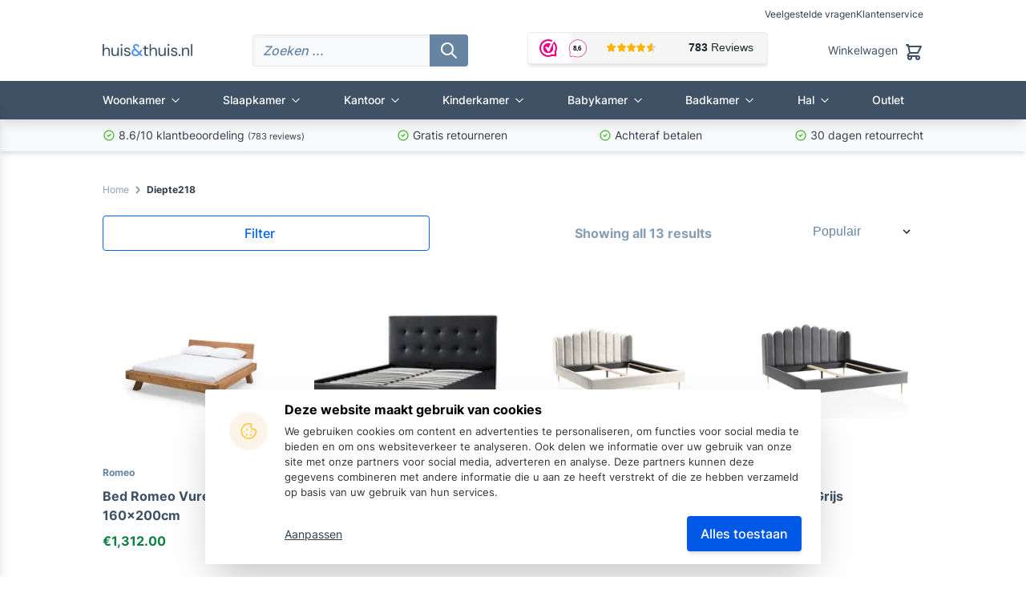

--- FILE ---
content_type: text/html; charset=UTF-8
request_url: https://huisenthuis.nl/diepte/218/
body_size: 18734
content:
<!DOCTYPE html><html lang="nl-NL"><head><meta charset="UTF-8"><meta name="viewport" content="width=device-width, initial-scale=1.0"><meta http-equiv="X-UA-Compatible" content="ie=edge"><meta name="p:domain_verify" content="49b5be1dd571fb67b161f9e84d4320a3" /><meta name="google-site-verification" content="nfpi2ZLF1SVO5Eks0f2qCKFTXy9h_Zn_rbIkVr4i1Iw" /><link rel="preload" as="font" href="https://huisenthuis.nl/wp-content/themes/huisenthuis/assets/dist/subset-Inter-Bold.woff2" type="font/woff2" crossorigin="anonymous"><link rel="preload" as="font" href="https://huisenthuis.nl/wp-content/themes/huisenthuis/assets/dist/subset-Inter-Medium.woff2" type="font/woff2" crossorigin="anonymous"><link rel="preload" as="font" href="https://huisenthuis.nl/wp-content/themes/huisenthuis/assets/dist/subset-Inter-Regular.woff2" type="font/woff2" crossorigin="anonymous"><link rel="preconnect" href="https://s.pinimg.com"><link rel="preconnect" href="https://connect.facebook.net"><link rel="preconnect" href="https://www.googletagmanager.com"><link rel="preconnect" href="https://dashboard.webwinkelkeur.nl"><link rel="preconnect" href="https://cdn.huisenthuis.nl"><link rel="preconnect" href="https://journey.huisenthuis.nl"><title>218 Archives - Huisenthuis.nl</title><link rel="apple-touch-icon" sizes="180x180" href="https://huisenthuis.nl/wp-content/themes/huisenthuis/assets/static/favicon/apple-touch-icon.png"><link rel="icon" type="image/png" sizes="32x32" href="https://huisenthuis.nl/wp-content/themes/huisenthuis/assets/static/favicon/favicon-32x32.png"><link rel="icon" type="image/png" sizes="16x16" href="https://huisenthuis.nl/wp-content/themes/huisenthuis/assets/static/favicon/favicon-16x16.png"><link rel="manifest" href="https://huisenthuis.nl/wp-content/themes/huisenthuis/assets/static/favicon/site.webmanifest"><link rel="mask-icon" href="https://huisenthuis.nl/wp-content/themes/huisenthuis/assets/static/favicon/safari-pinned-tab.svg" color="#4d91ff"><meta name="apple-mobile-web-app-title" content="Huisenthuis.nl"><meta name="application-name" content="Huisenthuis.nl"><meta name="msapplication-TileColor" content="#4d91ff"><meta name="theme-color" content="#ffffff"><meta name='robots' content='index, follow, max-image-preview:large' /><style>img:is([sizes="auto" i], [sizes^="auto," i]) { contain-intrinsic-size: 3000px 1500px }</style> <script data-cfasync="false" data-pagespeed-no-defer>var gtm4wp_datalayer_name = "dataLayer";
	var dataLayer = dataLayer || [];
	const gtm4wp_use_sku_instead = 1;
	const gtm4wp_currency = 'EUR';
	const gtm4wp_product_per_impression = false;
	const gtm4wp_clear_ecommerce = false;</script> <link rel="canonical" href="https://huisenthuis.nl/diepte/218/" /><meta property="og:locale" content="nl_NL" /><meta property="og:type" content="article" /><meta property="og:title" content="218 Archieven" /><meta property="og:url" content="https://huisenthuis.nl/diepte/218/" /><meta property="og:site_name" content="Huisenthuis.nl" /><meta name="twitter:card" content="summary_large_image" /> <script type="application/ld+json" class="yoast-schema-graph">{"@context":"https://schema.org","@graph":[{"@type":"CollectionPage","@id":"https://huisenthuis.nl/diepte/218/","url":"https://huisenthuis.nl/diepte/218/","name":"218 Archives - Huisenthuis.nl","isPartOf":{"@id":"https://huisenthuis.nl/#website"},"primaryImageOfPage":{"@id":"https://huisenthuis.nl/diepte/218/#primaryimage"},"image":{"@id":"https://huisenthuis.nl/diepte/218/#primaryimage"},"thumbnailUrl":"https://cdn.huisenthuis.nl/images/Bed-Romeo-Vurenhout-160x200cm.jpg","breadcrumb":{"@id":"https://huisenthuis.nl/diepte/218/#breadcrumb"},"inLanguage":"nl-NL"},{"@type":"ImageObject","inLanguage":"nl-NL","@id":"https://huisenthuis.nl/diepte/218/#primaryimage","url":"https://cdn.huisenthuis.nl/images/Bed-Romeo-Vurenhout-160x200cm.jpg","contentUrl":"https://cdn.huisenthuis.nl/images/Bed-Romeo-Vurenhout-160x200cm.jpg","width":1512,"height":1512},{"@type":"BreadcrumbList","@id":"https://huisenthuis.nl/diepte/218/#breadcrumb","itemListElement":[{"@type":"ListItem","position":1,"name":"Home","item":"https://huisenthuis.nl/"},{"@type":"ListItem","position":2,"name":"218"}]},{"@type":"WebSite","@id":"https://huisenthuis.nl/#website","url":"https://huisenthuis.nl/","name":"Huisenthuis.nl","description":"","publisher":{"@id":"https://huisenthuis.nl/#organization"},"potentialAction":[{"@type":"SearchAction","target":{"@type":"EntryPoint","urlTemplate":"https://huisenthuis.nl/?s={search_term_string}"},"query-input":{"@type":"PropertyValueSpecification","valueRequired":true,"valueName":"search_term_string"}}],"inLanguage":"nl-NL"},{"@type":"Organization","@id":"https://huisenthuis.nl/#organization","name":"Huisenthuis.nl","url":"https://huisenthuis.nl/","logo":{"@type":"ImageObject","inLanguage":"nl-NL","@id":"https://huisenthuis.nl/#/schema/logo/image/","url":"https://cdn.huisenthuis.nl/images/color.png","contentUrl":"https://cdn.huisenthuis.nl/images/color.png","width":1432,"height":1432,"caption":"Huisenthuis.nl"},"image":{"@id":"https://huisenthuis.nl/#/schema/logo/image/"},"sameAs":["https://www.facebook.com/huisenthuis","https://www.instagram.com/huisenthuis/","https://nl.pinterest.com/huisenthuis/"]}]}</script> <link rel="alternate" type="application/rss+xml" title="Huisenthuis.nl &raquo; 218 Diepte feed" href="https://huisenthuis.nl/diepte/218/feed/" /><style id='global-styles-inline-css' type='text/css'>:root{--wp--preset--aspect-ratio--square: 1;--wp--preset--aspect-ratio--4-3: 4/3;--wp--preset--aspect-ratio--3-4: 3/4;--wp--preset--aspect-ratio--3-2: 3/2;--wp--preset--aspect-ratio--2-3: 2/3;--wp--preset--aspect-ratio--16-9: 16/9;--wp--preset--aspect-ratio--9-16: 9/16;--wp--preset--color--black: #000000;--wp--preset--color--cyan-bluish-gray: #abb8c3;--wp--preset--color--white: #ffffff;--wp--preset--color--pale-pink: #f78da7;--wp--preset--color--vivid-red: #cf2e2e;--wp--preset--color--luminous-vivid-orange: #ff6900;--wp--preset--color--luminous-vivid-amber: #fcb900;--wp--preset--color--light-green-cyan: #7bdcb5;--wp--preset--color--vivid-green-cyan: #00d084;--wp--preset--color--pale-cyan-blue: #8ed1fc;--wp--preset--color--vivid-cyan-blue: #0693e3;--wp--preset--color--vivid-purple: #9b51e0;--wp--preset--gradient--vivid-cyan-blue-to-vivid-purple: linear-gradient(135deg,rgb(6,147,227) 0%,rgb(155,81,224) 100%);--wp--preset--gradient--light-green-cyan-to-vivid-green-cyan: linear-gradient(135deg,rgb(122,220,180) 0%,rgb(0,208,130) 100%);--wp--preset--gradient--luminous-vivid-amber-to-luminous-vivid-orange: linear-gradient(135deg,rgb(252,185,0) 0%,rgb(255,105,0) 100%);--wp--preset--gradient--luminous-vivid-orange-to-vivid-red: linear-gradient(135deg,rgb(255,105,0) 0%,rgb(207,46,46) 100%);--wp--preset--gradient--very-light-gray-to-cyan-bluish-gray: linear-gradient(135deg,rgb(238,238,238) 0%,rgb(169,184,195) 100%);--wp--preset--gradient--cool-to-warm-spectrum: linear-gradient(135deg,rgb(74,234,220) 0%,rgb(151,120,209) 20%,rgb(207,42,186) 40%,rgb(238,44,130) 60%,rgb(251,105,98) 80%,rgb(254,248,76) 100%);--wp--preset--gradient--blush-light-purple: linear-gradient(135deg,rgb(255,206,236) 0%,rgb(152,150,240) 100%);--wp--preset--gradient--blush-bordeaux: linear-gradient(135deg,rgb(254,205,165) 0%,rgb(254,45,45) 50%,rgb(107,0,62) 100%);--wp--preset--gradient--luminous-dusk: linear-gradient(135deg,rgb(255,203,112) 0%,rgb(199,81,192) 50%,rgb(65,88,208) 100%);--wp--preset--gradient--pale-ocean: linear-gradient(135deg,rgb(255,245,203) 0%,rgb(182,227,212) 50%,rgb(51,167,181) 100%);--wp--preset--gradient--electric-grass: linear-gradient(135deg,rgb(202,248,128) 0%,rgb(113,206,126) 100%);--wp--preset--gradient--midnight: linear-gradient(135deg,rgb(2,3,129) 0%,rgb(40,116,252) 100%);--wp--preset--font-size--small: 13px;--wp--preset--font-size--medium: 20px;--wp--preset--font-size--large: 36px;--wp--preset--font-size--x-large: 42px;--wp--preset--spacing--20: 0.44rem;--wp--preset--spacing--30: 0.67rem;--wp--preset--spacing--40: 1rem;--wp--preset--spacing--50: 1.5rem;--wp--preset--spacing--60: 2.25rem;--wp--preset--spacing--70: 3.38rem;--wp--preset--spacing--80: 5.06rem;--wp--preset--shadow--natural: 6px 6px 9px rgba(0, 0, 0, 0.2);--wp--preset--shadow--deep: 12px 12px 50px rgba(0, 0, 0, 0.4);--wp--preset--shadow--sharp: 6px 6px 0px rgba(0, 0, 0, 0.2);--wp--preset--shadow--outlined: 6px 6px 0px -3px rgb(255, 255, 255), 6px 6px rgb(0, 0, 0);--wp--preset--shadow--crisp: 6px 6px 0px rgb(0, 0, 0);}:where(.is-layout-flex){gap: 0.5em;}:where(.is-layout-grid){gap: 0.5em;}body .is-layout-flex{display: flex;}.is-layout-flex{flex-wrap: wrap;align-items: center;}.is-layout-flex > :is(*, div){margin: 0;}body .is-layout-grid{display: grid;}.is-layout-grid > :is(*, div){margin: 0;}:where(.wp-block-columns.is-layout-flex){gap: 2em;}:where(.wp-block-columns.is-layout-grid){gap: 2em;}:where(.wp-block-post-template.is-layout-flex){gap: 1.25em;}:where(.wp-block-post-template.is-layout-grid){gap: 1.25em;}.has-black-color{color: var(--wp--preset--color--black) !important;}.has-cyan-bluish-gray-color{color: var(--wp--preset--color--cyan-bluish-gray) !important;}.has-white-color{color: var(--wp--preset--color--white) !important;}.has-pale-pink-color{color: var(--wp--preset--color--pale-pink) !important;}.has-vivid-red-color{color: var(--wp--preset--color--vivid-red) !important;}.has-luminous-vivid-orange-color{color: var(--wp--preset--color--luminous-vivid-orange) !important;}.has-luminous-vivid-amber-color{color: var(--wp--preset--color--luminous-vivid-amber) !important;}.has-light-green-cyan-color{color: var(--wp--preset--color--light-green-cyan) !important;}.has-vivid-green-cyan-color{color: var(--wp--preset--color--vivid-green-cyan) !important;}.has-pale-cyan-blue-color{color: var(--wp--preset--color--pale-cyan-blue) !important;}.has-vivid-cyan-blue-color{color: var(--wp--preset--color--vivid-cyan-blue) !important;}.has-vivid-purple-color{color: var(--wp--preset--color--vivid-purple) !important;}.has-black-background-color{background-color: var(--wp--preset--color--black) !important;}.has-cyan-bluish-gray-background-color{background-color: var(--wp--preset--color--cyan-bluish-gray) !important;}.has-white-background-color{background-color: var(--wp--preset--color--white) !important;}.has-pale-pink-background-color{background-color: var(--wp--preset--color--pale-pink) !important;}.has-vivid-red-background-color{background-color: var(--wp--preset--color--vivid-red) !important;}.has-luminous-vivid-orange-background-color{background-color: var(--wp--preset--color--luminous-vivid-orange) !important;}.has-luminous-vivid-amber-background-color{background-color: var(--wp--preset--color--luminous-vivid-amber) !important;}.has-light-green-cyan-background-color{background-color: var(--wp--preset--color--light-green-cyan) !important;}.has-vivid-green-cyan-background-color{background-color: var(--wp--preset--color--vivid-green-cyan) !important;}.has-pale-cyan-blue-background-color{background-color: var(--wp--preset--color--pale-cyan-blue) !important;}.has-vivid-cyan-blue-background-color{background-color: var(--wp--preset--color--vivid-cyan-blue) !important;}.has-vivid-purple-background-color{background-color: var(--wp--preset--color--vivid-purple) !important;}.has-black-border-color{border-color: var(--wp--preset--color--black) !important;}.has-cyan-bluish-gray-border-color{border-color: var(--wp--preset--color--cyan-bluish-gray) !important;}.has-white-border-color{border-color: var(--wp--preset--color--white) !important;}.has-pale-pink-border-color{border-color: var(--wp--preset--color--pale-pink) !important;}.has-vivid-red-border-color{border-color: var(--wp--preset--color--vivid-red) !important;}.has-luminous-vivid-orange-border-color{border-color: var(--wp--preset--color--luminous-vivid-orange) !important;}.has-luminous-vivid-amber-border-color{border-color: var(--wp--preset--color--luminous-vivid-amber) !important;}.has-light-green-cyan-border-color{border-color: var(--wp--preset--color--light-green-cyan) !important;}.has-vivid-green-cyan-border-color{border-color: var(--wp--preset--color--vivid-green-cyan) !important;}.has-pale-cyan-blue-border-color{border-color: var(--wp--preset--color--pale-cyan-blue) !important;}.has-vivid-cyan-blue-border-color{border-color: var(--wp--preset--color--vivid-cyan-blue) !important;}.has-vivid-purple-border-color{border-color: var(--wp--preset--color--vivid-purple) !important;}.has-vivid-cyan-blue-to-vivid-purple-gradient-background{background: var(--wp--preset--gradient--vivid-cyan-blue-to-vivid-purple) !important;}.has-light-green-cyan-to-vivid-green-cyan-gradient-background{background: var(--wp--preset--gradient--light-green-cyan-to-vivid-green-cyan) !important;}.has-luminous-vivid-amber-to-luminous-vivid-orange-gradient-background{background: var(--wp--preset--gradient--luminous-vivid-amber-to-luminous-vivid-orange) !important;}.has-luminous-vivid-orange-to-vivid-red-gradient-background{background: var(--wp--preset--gradient--luminous-vivid-orange-to-vivid-red) !important;}.has-very-light-gray-to-cyan-bluish-gray-gradient-background{background: var(--wp--preset--gradient--very-light-gray-to-cyan-bluish-gray) !important;}.has-cool-to-warm-spectrum-gradient-background{background: var(--wp--preset--gradient--cool-to-warm-spectrum) !important;}.has-blush-light-purple-gradient-background{background: var(--wp--preset--gradient--blush-light-purple) !important;}.has-blush-bordeaux-gradient-background{background: var(--wp--preset--gradient--blush-bordeaux) !important;}.has-luminous-dusk-gradient-background{background: var(--wp--preset--gradient--luminous-dusk) !important;}.has-pale-ocean-gradient-background{background: var(--wp--preset--gradient--pale-ocean) !important;}.has-electric-grass-gradient-background{background: var(--wp--preset--gradient--electric-grass) !important;}.has-midnight-gradient-background{background: var(--wp--preset--gradient--midnight) !important;}.has-small-font-size{font-size: var(--wp--preset--font-size--small) !important;}.has-medium-font-size{font-size: var(--wp--preset--font-size--medium) !important;}.has-large-font-size{font-size: var(--wp--preset--font-size--large) !important;}.has-x-large-font-size{font-size: var(--wp--preset--font-size--x-large) !important;}
:where(.wp-block-columns.is-layout-flex){gap: 2em;}:where(.wp-block-columns.is-layout-grid){gap: 2em;}
:root :where(.wp-block-pullquote){font-size: 1.5em;line-height: 1.6;}
:where(.wp-block-post-template.is-layout-flex){gap: 1.25em;}:where(.wp-block-post-template.is-layout-grid){gap: 1.25em;}</style><link data-optimized="1" rel='stylesheet' id='brands-styles-css' href='https://huisenthuis.nl/wp-content/litespeed/css/60a9e2589dbe92536f5b4537442bdf3c.css?ver=bdf3c' type='text/css' media='all' /><link data-optimized="1" rel='stylesheet' id='main.3407056e5b053107f8c8.css-css' href='https://huisenthuis.nl/wp-content/litespeed/css/3dfed8ac08ca2b12f931658031e5d86c.css?ver=5d86c' type='text/css' media='all' /><link data-optimized="1" rel='stylesheet' id='642.css-css' href='https://huisenthuis.nl/wp-content/litespeed/css/6870cdf235e61598219b2ef2379a8803.css?ver=a8803' type='text/css' media='all' /><link data-optimized="1" rel='stylesheet' id='vendors.37d10254e2264a9767fc.css-css' href='https://huisenthuis.nl/wp-content/litespeed/css/fa402c43a81b4273fde18feb2bf87fed.css?ver=87fed' type='text/css' media='all' /><link data-optimized="1" rel='stylesheet' id='tailwind-desktop.e481c3b188d1c9f9d231.css-css' href='https://huisenthuis.nl/wp-content/litespeed/css/ba52d8862cbd7b46d255894aac74cc8b.css?ver=4cc8b' type='text/css' media='(min-width: 768px)' /><link data-optimized="1" rel='stylesheet' id='main-desktop.3fe207110c3af1565dde.css-css' href='https://huisenthuis.nl/wp-content/litespeed/css/50c5f111ab5eaefc5f1b0786730ca027.css?ver=ca027' type='text/css' media='(min-width: 768px)' />
<script type="text/javascript" src="https://huisenthuis.nl/wp-includes/js/jquery/jquery.min.js" id="jquery-core-js"></script> <script data-optimized="1" type="text/javascript" defer src="https://huisenthuis.nl/wp-content/litespeed/js/bb3ed3a976ec0a86f799b4ee2f5ea7ac.js?ver=ea7ac" id="jquery-blockui-js" defer="defer" data-wp-strategy="defer"></script> <script type="text/javascript" id="wc-add-to-cart-js-extra" src="[data-uri]" defer></script> <script data-optimized="1" type="text/javascript" defer src="https://huisenthuis.nl/wp-content/litespeed/js/cc9a08dbbcdc2024c940583fb1bc60af.js?ver=c60af" id="wc-add-to-cart-js" defer="defer" data-wp-strategy="defer"></script> <script data-optimized="1" type="text/javascript" defer src="https://huisenthuis.nl/wp-content/litespeed/js/5b268200f356d9e17d1043ac3fc87ecc.js?ver=87ecc" id="js-cookie-js" defer="defer" data-wp-strategy="defer"></script> <script type="text/javascript" id="woocommerce-js-extra" src="[data-uri]" defer></script> <script data-optimized="1" type="text/javascript" defer src="https://huisenthuis.nl/wp-content/litespeed/js/937651713757d24463451f109bdde373.js?ver=de373" id="woocommerce-js" defer="defer" data-wp-strategy="defer"></script> <link rel="https://api.w.org/" href="https://huisenthuis.nl/wp-json/" /><style></style>
 <script data-cfasync="false" data-pagespeed-no-defer type="text/javascript">var dataLayer_content = {"visitorLoginState":"logged-out","visitorType":"visitor-logged-out","pageTitle":"218 Archives - Huisenthuis.nl","pagePostType":"product","pagePostType2":"tax-product","pageCategory":[],"browserName":"","browserVersion":"","browserEngineName":"","browserEngineVersion":"","osName":"","osVersion":"","deviceType":"bot","deviceManufacturer":"","deviceModel":"","postCountOnPage":13,"postCountTotal":13,"customerTotalOrders":0,"customerTotalOrderValue":0,"customerFirstName":"","customerLastName":"","customerBillingFirstName":"","customerBillingLastName":"","customerBillingCompany":"","customerBillingAddress1":"","customerBillingAddress2":"","customerBillingCity":"","customerBillingState":"","customerBillingPostcode":"","customerBillingCountry":"","customerBillingEmail":"","customerBillingEmailHash":"","customerBillingPhone":"","customerShippingFirstName":"","customerShippingLastName":"","customerShippingCompany":"","customerShippingAddress1":"","customerShippingAddress2":"","customerShippingCity":"","customerShippingState":"","customerShippingPostcode":"","customerShippingCountry":"","cartContent":{"totals":{"applied_coupons":[],"discount_total":0,"subtotal":0,"total":0},"items":[]}};
	dataLayer.push( dataLayer_content );</script> <script data-cfasync="false" data-pagespeed-no-defer type="text/javascript">(function(w,d,s,l,i){w[l]=w[l]||[];w[l].push({'gtm.start':
new Date().getTime(),event:'gtm.js'});var f=d.getElementsByTagName(s)[0],
j=d.createElement(s),dl=l!='dataLayer'?'&l='+l:'';j.async=true;j.src=
'//journey.huisenthuis.nl/gtm.js?id='+i+dl;f.parentNode.insertBefore(j,f);
})(window,document,'script','dataLayer','GTM-K47FWCX');</script> 	<noscript><style>.woocommerce-product-gallery{ opacity: 1 !important; }</style></noscript><style type="text/css">.broken_link, a.broken_link {
	text-decoration: line-through;
}</style></head><body class="archive tax-pa_diepte term-924 wp-theme-huisenthuis theme-huisenthuis woocommerce woocommerce-page woocommerce-no-js product-bed-romeo-vurenhout-160x200cm"><nav class="nav-container page-max-width w-full section-padding-x hidden md:block md:pt-1"><ul id="topbar-nav" class="menu-list flex items-center justify-end gap-2"><li class="menu-item">
<a href="https://huisenthuis.nl/veelgestelde-vragen/" class="text-xs no-underline " title="Navigeer naar Veelgestelde vragen">
Veelgestelde vragen                    </a></li><li class="menu-item">
<a href="https://huisenthuis.nl/klantenservice/" class="text-xs no-underline " title="Navigeer naar Klantenservice">
Klantenservice                    </a></li></ul></nav><header id="main_menu" class="sticky top-0 w-full z-50 bg-white shadow-lg transition duration-300"><nav class="wrapper page-max-width relative section-padding-x flex justify-between items-center bg-white md:flex md:pb-4 md:pt-3">
<button title="Menu" class="open-menu flex mt-4 mr-2 mb-4 md:hidden">
<svg class="w-6 h-6" xmlns="http://www.w3.org/2000/svg" fill="none" viewBox="0 0 24 24">
<path stroke="currentColor" stroke-linecap="round" stroke-linejoin="round" stroke-width="2" d="M4 18h16M4 6h16H4zm0 6h16H4z" />
</svg>
</button><div class="h-5 md:h-auto">
<button title="Zoeken" class="menu-link search trigger md:hidden">
<svg class="w-5 h-5" xmlns="http://www.w3.org/2000/svg" fill="none" viewBox="0 0 24 24">
<path stroke="currentColor" stroke-linecap="round" stroke-linejoin="round" stroke-width="2" d="M21 21l-6-6 6 6zm-4-11a7.001 7.001 0 01-11.95 4.95A7 7 0 1117 10z" />
</svg>
</button><form class="searchform hidden relative md:block" action="https://huisenthuis.nl/winkel/" method="GET">
<input type="text" placeholder="Zoeken ..." name="s" class="search-term max-width bg-black-100 focus:shadow-inner placeholder:italic md:w-60">
<button class="icon_container absolute flex items-center justify-center right-3 top-1/2 -translate-y-1/2 bg-black-600 rounded-r py-2 px-3 md:right-0">
<svg class="w-6 h-6 text-white" xmlns="http://www.w3.org/2000/svg" fill="none" viewBox="0 0 24 24">
<path stroke="currentColor" stroke-linecap="round" stroke-linejoin="round" stroke-width="2" d="M21 21l-6-6 6 6zm-4-11a7.001 7.001 0 01-11.95 4.95A7 7 0 1117 10z" />
</svg>
</button></form></div><a href="https://huisenthuis.nl" class="logo mx-auto md:order-first md:m-0" title="Ga naar home">
<img class="w-28 skip-lazy" fetchpriority="high" loading="eager" width="112" height="15" src="https://huisenthuis.nl/wp-content/themes/huisenthuis/assets/src/svg/logo/color.svg" alt="Logo huisenthuis">
</a><div class="keurmerk hidden lg:block">
<iframe title="WebwinkelKeur keurmerk scoort een 9+ op schaal van 10" src="https://dashboard.webwinkelkeur.nl/webshops/widget_html?id=1207136&layout=new_button-stars&theme=light&color=%23ec008b&show=no&view=slider&amount=6&width=auto&width_amount=270px&height=45px&interval=5000&language=nld" scrolling="no" class="wwk-widget-iframe wwk-widget--new_button-stars wwk-widget--new_button-stars--light wwk-widget--has-tooltip--default" style="border: 0; height: 45px!important; width: 100%!important;"></iframe></div><a href="https://huisenthuis.nl/winkelwagen/" id="cart" class="menu-link cart h-5 flex justify-end text-black-800" title="Ga naar winkelwagen">
<span class="hidden text-sm lg:block">Winkelwagen</span><div class="relative">
<svg class="cart-icon w-6 h-6 lg:ml-2" xmlns="http://www.w3.org/2000/svg" fill="none" viewBox="0 0 24 24">
<path stroke="currentColor" stroke-linecap="round" stroke-linejoin="round" stroke-width="2" d="M5.4 5L5 3H3l2.4 2zm0 0H21l-4 8H7M5.4 5L7 13m0 0l-2.293 2.293c-.63.63-.184 1.707.707 1.707H17m0 0a2 2 0 100 4 2 2 0 000-4zm-8 2a2 2 0 11-4 0 2 2 0 014 0z" />
</svg>
<span id="cart-counter" class="cart-counter absolute -top-3 -right-3 text-[11px] leading-none font-bold flex justify-center items-center w-5 h-5 rounded-full bg-green-700 text-white hidden">0</span></div>
</a></nav><div class="nav_wrap"><nav class="header_nav page-max-width"><ul id="menu-header-menu" class="menu-list"><li id="menu-item-8097" class="mega-menu menu-item menu-item-type-post_type menu-item-object-page menu-item-has-children menu-item-8097"><a href="https://huisenthuis.nl/woonkamer-inspiratie/" title="woonkamer" class="menu-link_parent menu-link">Woonkamer</a><ul class="sub-menu"><li id="menu-item-48655" class="mobile-only menu-item menu-item-type-post_type menu-item-object-page menu-item-48655"><a href="https://huisenthuis.nl/woonkamer-inspiratie/" title="toon-woonkamer" class="menu-link">Toon woonkamer</a></li><li id="menu-item-14631" class="menu-item menu-item-type-custom menu-item-object-custom menu-item-has-children menu-item-14631"><a title="stoelen" class="menu-link">Stoelen</a><ul class="sub-menu"><li id="menu-item-39257" class="menu-item menu-item-type-taxonomy menu-item-object-product_cat menu-item-39257"><a href="https://huisenthuis.nl/woonkamer/banken/" title="banken" class="menu-link">Banken</a></li><li id="menu-item-39258" class="menu-item menu-item-type-taxonomy menu-item-object-product_cat menu-item-39258"><a href="https://huisenthuis.nl/woonkamer/poefen/" title="poefen" class="menu-link">Poefen</a></li><li id="menu-item-7958" class="menu-item menu-item-type-taxonomy menu-item-object-product_cat menu-item-7958"><a href="https://huisenthuis.nl/woonkamer/barkrukken/" title="barkrukken" class="menu-link">Barkrukken</a></li><li id="menu-item-32395" class="menu-item menu-item-type-taxonomy menu-item-object-product_cat menu-item-32395"><a href="https://huisenthuis.nl/woonkamer/fauteuils/" title="fauteuils" class="menu-link">Fauteuils</a></li><li id="menu-item-7956" class="menu-item menu-item-type-taxonomy menu-item-object-product_cat menu-item-7956"><a href="https://huisenthuis.nl/woonkamer/eetkamerstoelen/" title="eetkamerstoelen" class="menu-link">Eetkamerstoelen</a></li><li id="menu-item-7948" class="menu-item menu-item-type-taxonomy menu-item-object-product_cat menu-item-7948"><a href="https://huisenthuis.nl/woonkamer/eetkamerbanken/" title="eetkamerbanken" class="menu-link">Eetkamerbanken</a></li></ul></li><li id="menu-item-14630" class="menu-item menu-item-type-custom menu-item-object-custom menu-item-has-children menu-item-14630"><a title="tafels" class="menu-link">Tafels</a><ul class="sub-menu"><li id="menu-item-7954" class="menu-item menu-item-type-taxonomy menu-item-object-product_cat menu-item-7954"><a href="https://huisenthuis.nl/woonkamer/eetkamertafels/" title="eetkamertafels" class="menu-link">Eetkamertafels</a></li><li id="menu-item-7952" class="menu-item menu-item-type-taxonomy menu-item-object-product_cat menu-item-7952"><a href="https://huisenthuis.nl/woonkamer/salontafels/" title="salontafels" class="menu-link">Salontafels</a></li><li id="menu-item-7953" class="menu-item menu-item-type-taxonomy menu-item-object-product_cat menu-item-7953"><a href="https://huisenthuis.nl/woonkamer/bijzettafels/" title="bijzettafels" class="menu-link">Bijzettafels</a></li></ul></li><li id="menu-item-14629" class="menu-item menu-item-type-custom menu-item-object-custom menu-item-has-children menu-item-14629"><a title="kasten" class="menu-link">Kasten</a><ul class="sub-menu"><li id="menu-item-7960" class="menu-item menu-item-type-taxonomy menu-item-object-product_cat menu-item-7960"><a href="https://huisenthuis.nl/woonkamer/dressoirs/" title="dressoirs" class="menu-link">Dressoirs</a></li><li id="menu-item-7961" class="menu-item menu-item-type-taxonomy menu-item-object-product_cat menu-item-7961"><a href="https://huisenthuis.nl/woonkamer/tv-meubels/" title="tv-meubels" class="menu-link">TV meubels</a></li><li id="menu-item-7962" class="menu-item menu-item-type-taxonomy menu-item-object-product_cat menu-item-7962"><a href="https://huisenthuis.nl/woonkamer/wandrekken/" title="wandrekken" class="menu-link">Wandrekken</a></li><li id="menu-item-7963" class="menu-item menu-item-type-taxonomy menu-item-object-product_cat menu-item-7963"><a href="https://huisenthuis.nl/woonkamer/ladekasten/" title="ladekasten" class="menu-link">Ladekasten</a></li><li id="menu-item-7964" class="menu-item menu-item-type-taxonomy menu-item-object-product_cat menu-item-7964"><a href="https://huisenthuis.nl/woonkamer/opbergkasten/" title="opbergkasten" class="menu-link">Opbergkasten</a></li></ul></li><li id="menu-item-7942" class="menu-item menu-item-type-custom menu-item-object-custom menu-item-has-children menu-item-7942"><a title="meer" class="menu-link">Meer</a><ul class="sub-menu"><li id="menu-item-7943" class="menu-item menu-item-type-taxonomy menu-item-object-product_cat menu-item-7943"><a href="https://huisenthuis.nl/woonkamer/zitzakken/" title="zitzakken" class="menu-link">Zitzakken</a></li><li id="menu-item-7944" class="menu-item menu-item-type-taxonomy menu-item-object-product_cat menu-item-7944"><a href="https://huisenthuis.nl/woonkamer/woonaccessoires/" title="woonaccessoires" class="menu-link">Woonaccessoires</a></li><li id="menu-item-7946" class="menu-item menu-item-type-taxonomy menu-item-object-product_cat menu-item-7946"><a href="https://huisenthuis.nl/woonkamer/bundelvoordeel-woonkamers/" title="bundelvoordeel-woonkamers" class="menu-link">Bundelvoordeel woonkamers</a></li></ul></li></ul></li><li id="menu-item-8096" class="menu-item menu-item-type-post_type menu-item-object-page menu-item-has-children menu-item-8096"><a href="https://huisenthuis.nl/slaapkamer-inspiratie/" title="slaapkamer" class="menu-link_parent menu-link">Slaapkamer</a><ul class="sub-menu"><li id="menu-item-48658" class="mobile-only menu-item menu-item-type-post_type menu-item-object-page menu-item-48658"><a href="https://huisenthuis.nl/slaapkamer-inspiratie/" title="toon-slaapkamer" class="menu-link">Toon slaapkamer</a></li><li id="menu-item-7931" class="menu-item menu-item-type-taxonomy menu-item-object-product_cat menu-item-7931"><a href="https://huisenthuis.nl/slaapkamer/bedden/" title="bedden" class="menu-link">Bedden</a></li><li id="menu-item-7939" class="menu-item menu-item-type-taxonomy menu-item-object-product_cat menu-item-7939"><a href="https://huisenthuis.nl/slaapkamer/matrassen/" title="matrassen" class="menu-link">Matrassen</a></li><li id="menu-item-7933" class="menu-item menu-item-type-taxonomy menu-item-object-product_cat menu-item-7933"><a href="https://huisenthuis.nl/slaapkamer/nachtkastjes/" title="nachtkastjes" class="menu-link">Nachtkastjes</a></li><li id="menu-item-7932" class="menu-item menu-item-type-taxonomy menu-item-object-product_cat menu-item-7932"><a href="https://huisenthuis.nl/slaapkamer/kledingkasten/" title="kledingkasten" class="menu-link">Kledingkasten</a></li><li id="menu-item-7935" class="menu-item menu-item-type-taxonomy menu-item-object-product_cat menu-item-7935"><a href="https://huisenthuis.nl/slaapkamer/lattenbodems/" title="lattenbodems" class="menu-link">Lattenbodems</a></li><li id="menu-item-7936" class="menu-item menu-item-type-taxonomy menu-item-object-product_cat menu-item-7936"><a href="https://huisenthuis.nl/slaapkamer/bundelvoordeel-slaapkamers/" title="bundelvoordeel-slaapkamers" class="menu-link">Bundelvoordeel slaapkamers</a></li></ul></li><li id="menu-item-8095" class="menu-item menu-item-type-post_type menu-item-object-page menu-item-has-children menu-item-8095"><a href="https://huisenthuis.nl/kantoor-inspiratie/" title="kantoor" class="menu-link_parent menu-link">Kantoor</a><ul class="sub-menu"><li id="menu-item-48657" class="mobile-only menu-item menu-item-type-post_type menu-item-object-page menu-item-48657"><a href="https://huisenthuis.nl/kantoor-inspiratie/" title="toon-kantoor" class="menu-link">Toon kantoor</a></li><li id="menu-item-7924" class="menu-item menu-item-type-taxonomy menu-item-object-product_cat menu-item-7924"><a href="https://huisenthuis.nl/kantoor/bureaus/" title="bureaus" class="menu-link">Bureaus</a></li><li id="menu-item-7928" class="menu-item menu-item-type-taxonomy menu-item-object-product_cat menu-item-7928"><a href="https://huisenthuis.nl/kantoor/ladeblokken/" title="ladeblokken" class="menu-link">Ladeblokken</a></li><li id="menu-item-7925" class="menu-item menu-item-type-taxonomy menu-item-object-product_cat menu-item-7925"><a href="https://huisenthuis.nl/kantoor/bureaustoelen/" title="bureaustoelen" class="menu-link">Bureaustoelen</a></li><li id="menu-item-7927" class="menu-item menu-item-type-taxonomy menu-item-object-product_cat menu-item-7927"><a href="https://huisenthuis.nl/kantoor/kantoorkasten/" title="kantoorkasten" class="menu-link">Kantoorkasten</a></li><li id="menu-item-7929" class="menu-item menu-item-type-taxonomy menu-item-object-product_cat menu-item-7929"><a href="https://huisenthuis.nl/kantoor/presentatiedesken/" title="presentatiedesken" class="menu-link">Presentatiedesken</a></li><li id="menu-item-7926" class="menu-item menu-item-type-taxonomy menu-item-object-product_cat menu-item-7926"><a href="https://huisenthuis.nl/kantoor/bundelvoordeel-kantoren/" title="bundelvoordeel-kantoren" class="menu-link">Bundelvoordeel kantoren</a></li></ul></li><li id="menu-item-8094" class="menu-item menu-item-type-post_type menu-item-object-page menu-item-has-children menu-item-8094"><a href="https://huisenthuis.nl/kinderkamer-inspiratie/" title="kinderkamer" class="menu-link_parent menu-link">Kinderkamer</a><ul class="sub-menu"><li id="menu-item-48656" class="mobile-only menu-item menu-item-type-post_type menu-item-object-page menu-item-48656"><a href="https://huisenthuis.nl/kinderkamer-inspiratie/" title="toon-kinderkamer" class="menu-link">Toon kinderkamer</a></li><li id="menu-item-49777" class="menu-item menu-item-type-taxonomy menu-item-object-product_cat menu-item-49777"><a href="https://huisenthuis.nl/kinderkamer/kinderbedden/" title="kinderbedden" class="menu-link">Kinderbedden</a></li><li id="menu-item-51357" class="menu-item menu-item-type-taxonomy menu-item-object-product_cat menu-item-51357"><a href="https://huisenthuis.nl/slaapkamer/nachtkastjes/" title="nachtkastjes" class="menu-link">Nachtkastjes</a></li><li id="menu-item-49778" class="menu-item menu-item-type-taxonomy menu-item-object-product_cat menu-item-49778"><a href="https://huisenthuis.nl/kinderkamer/kinderbureaus/" title="kinderbureaus" class="menu-link">Kinderbureaus</a></li><li id="menu-item-49779" class="menu-item menu-item-type-taxonomy menu-item-object-product_cat menu-item-49779"><a href="https://huisenthuis.nl/kinderkamer/kinderbureaustoelen/" title="kinderbureaustoelen" class="menu-link">Kinderbureaustoelen</a></li><li id="menu-item-49781" class="menu-item menu-item-type-taxonomy menu-item-object-product_cat menu-item-49781"><a href="https://huisenthuis.nl/kinderkamer/kinderkamerkasten/" title="kinderkamerkasten" class="menu-link">Kinderkamerkasten</a></li><li id="menu-item-49782" class="menu-item menu-item-type-taxonomy menu-item-object-product_cat menu-item-49782"><a href="https://huisenthuis.nl/kinderkamer/kinderkameraccessoires/" title="kinderkameraccessoires" class="menu-link">Kinderkameraccessoires</a></li><li id="menu-item-49783" class="menu-item menu-item-type-taxonomy menu-item-object-product_cat menu-item-49783"><a href="https://huisenthuis.nl/kinderkamer/bundelvoordeel-kinderkamers/" title="bundelvoordeel-kinderkamers" class="menu-link">Bundelvoordeel kinderkamers</a></li></ul></li><li id="menu-item-8202" class="menu-item menu-item-type-custom menu-item-object-custom menu-item-has-children menu-item-8202"><a href="https://huisenthuis.nl/babykamer-inspiratie/" title="babykamer" class="menu-link_parent menu-link">Babykamer</a><ul class="sub-menu"><li id="menu-item-59143" class="mobile-only menu-item menu-item-type-post_type menu-item-object-page menu-item-59143"><a href="https://huisenthuis.nl/babykamer-inspiratie/" title="toon-babykamer" class="menu-link">Toon babykamer</a></li><li id="menu-item-15976" class="menu-item menu-item-type-taxonomy menu-item-object-product_cat menu-item-15976"><a href="https://huisenthuis.nl/babykamer/peuterbedden/" title="peuterbedden" class="menu-link">Peuterbedden</a></li><li id="menu-item-7913" class="menu-item menu-item-type-taxonomy menu-item-object-product_cat menu-item-7913"><a href="https://huisenthuis.nl/babykamer/commodes/" title="commodes" class="menu-link">Commodes</a></li><li id="menu-item-7914" class="menu-item menu-item-type-taxonomy menu-item-object-product_cat menu-item-7914"><a href="https://huisenthuis.nl/babykamer/schommelstoelen/" title="schommelstoelen" class="menu-link">Schommelstoelen</a></li><li id="menu-item-7912" class="menu-item menu-item-type-taxonomy menu-item-object-product_cat menu-item-7912"><a href="https://huisenthuis.nl/babykamer/babyledikanten/" title="babyledikanten" class="menu-link">Babyledikanten</a></li><li id="menu-item-7911" class="menu-item menu-item-type-taxonomy menu-item-object-product_cat menu-item-7911"><a href="https://huisenthuis.nl/babykamer/babykameraccessoires/" title="babykameraccessoires" class="menu-link">Babykameraccessoires</a></li></ul></li><li id="menu-item-8205" class="menu-item menu-item-type-post_type menu-item-object-page menu-item-has-children menu-item-8205"><a href="https://huisenthuis.nl/badkamer-inspiratie/" title="badkamer" class="menu-link_parent menu-link">Badkamer</a><ul class="sub-menu"><li id="menu-item-48659" class="mobile-only menu-item menu-item-type-post_type menu-item-object-page menu-item-48659"><a href="https://huisenthuis.nl/badkamer-inspiratie/" title="toon-badkamer" class="menu-link">Toon badkamer</a></li><li id="menu-item-7906" class="menu-item menu-item-type-taxonomy menu-item-object-product_cat menu-item-7906"><a href="https://huisenthuis.nl/badkamer/badkamerkasten/" title="badkamerkasten" class="menu-link">Badkamerkasten</a></li><li id="menu-item-7908" class="menu-item menu-item-type-taxonomy menu-item-object-product_cat menu-item-7908"><a href="https://huisenthuis.nl/badkamer/spiegelkasten/" title="spiegelkasten" class="menu-link">Spiegelkasten</a></li><li id="menu-item-7909" class="menu-item menu-item-type-taxonomy menu-item-object-product_cat menu-item-7909"><a href="https://huisenthuis.nl/badkamer/wastafelkasten/" title="wastafelkasten" class="menu-link">Wastafelkasten</a></li><li id="menu-item-7907" class="menu-item menu-item-type-taxonomy menu-item-object-product_cat menu-item-7907"><a href="https://huisenthuis.nl/badkamer/bundelvoordeel-badkamers/" title="bundelvoordeel-badkamers" class="menu-link">Bundelvoordeel badkamers</a></li></ul></li><li id="menu-item-8098" class="menu-item menu-item-type-post_type menu-item-object-page menu-item-has-children menu-item-8098"><a href="https://huisenthuis.nl/hal-inspiratie/" title="hal" class="menu-link_parent menu-link">Hal</a><ul class="sub-menu"><li id="menu-item-48660" class="mobile-only menu-item menu-item-type-post_type menu-item-object-page menu-item-48660"><a href="https://huisenthuis.nl/hal-inspiratie/" title="toon-hal" class="menu-link">Toon hal</a></li><li id="menu-item-7900" class="menu-item menu-item-type-taxonomy menu-item-object-product_cat menu-item-7900"><a href="https://huisenthuis.nl/hal/kapstokken/" title="kapstokken" class="menu-link">Kapstokken</a></li><li id="menu-item-7901" class="menu-item menu-item-type-taxonomy menu-item-object-product_cat menu-item-7901"><a href="https://huisenthuis.nl/hal/schoenenkasten/" title="schoenenkasten" class="menu-link">Schoenenkasten</a></li><li id="menu-item-7902" class="menu-item menu-item-type-taxonomy menu-item-object-product_cat menu-item-7902"><a href="https://huisenthuis.nl/hal/garderobekasten/" title="garderobekasten" class="menu-link">Garderobekasten</a></li><li id="menu-item-7903" class="menu-item menu-item-type-taxonomy menu-item-object-product_cat menu-item-7903"><a href="https://huisenthuis.nl/hal/spiegels/" title="spiegels" class="menu-link">Spiegels</a></li><li id="menu-item-7904" class="menu-item menu-item-type-taxonomy menu-item-object-product_cat menu-item-7904"><a href="https://huisenthuis.nl/hal/bundelvoordeel-hallen/" title="bundelvoordeel-hallen" class="menu-link">Bundelvoordeel hallen</a></li></ul></li><li id="menu-item-7968" class="menu-item menu-item-type-taxonomy menu-item-object-product_cat menu-item-7968"><a href="https://huisenthuis.nl/outlet/" title="outlet" class="menu-link_parent menu-link">Outlet</a></li><li id="menu-item-52544" class="mobile-only mt-10 menu-item menu-item-type-post_type menu-item-object-page menu-item-52544"><a href="https://huisenthuis.nl/klantenservice/" title="klantenservice" class="menu-link_parent menu-link">Klantenservice</a></li><li id="menu-item-52547" class="mobile-only menu-item menu-item-type-post_type menu-item-object-page menu-item-52547"><a href="https://huisenthuis.nl/veelgestelde-vragen/" title="veelgestelde-vragen" class="menu-link_parent menu-link">Veelgestelde vragen</a></li><li id="menu-item-52548" class="mobile-only menu-item menu-item-type-post_type menu-item-object-page menu-item-52548"><a href="https://huisenthuis.nl/over-ons/" title="over-ons" class="menu-link_parent menu-link">Over ons</a></li><li id="menu-item-52549" class="mobile-only menu-item menu-item-type-post_type menu-item-object-page menu-item-52549"><a href="https://huisenthuis.nl/contact/" title="contact" class="menu-link_parent menu-link">Contact</a></li></ul></nav></div></header><section class="usp_bar header"><div class="wrapper bg-black-100 shadow-md text-black-900 h-10"><div class="splide page-max-width section-padding-x" aria-label="USP carousel" data-splide='{
"type": "loop",
"autoplay": true,
"interval": 2000,
"perPage": 1,
"arrows": false,
"pagination": false,
"mediaQuery": "min",
"breakpoints": {
"767": {
"destroy": true
}
}
}'><div class="splide__track"><div class="splide__list md:!flex md:justify-between"><div class="splide__slide"><div class="usp text-sm h-10 flex items-center justify-center">
<svg class="w-4 h-4 mr-1 text-green-500" xmlns="http://www.w3.org/2000/svg" fill="none" viewBox="0 0 24 24">
<path stroke="currentColor" stroke-linecap="round" stroke-linejoin="round" stroke-width="2" d="M9 12l2 2 4-4m6 2a9 9 0 11-18 0 9 9 0 0118 0z" />
</svg><div>
8.6/10 klantbeoordeling <span class="text-xs text-[9px] md:text-[11px]">
(783 reviews)
</span></div></div></div><div class="splide__slide"><div class="usp text-sm h-10 flex items-center justify-center">
<svg class="w-4 h-4 mr-1 text-green-500" xmlns="http://www.w3.org/2000/svg" fill="none" viewBox="0 0 24 24">
<path stroke="currentColor" stroke-linecap="round" stroke-linejoin="round" stroke-width="2" d="M9 12l2 2 4-4m6 2a9 9 0 11-18 0 9 9 0 0118 0z" />
</svg>
Gratis retourneren</div></div><div class="splide__slide"><div class="usp text-sm h-10 flex items-center justify-center">
<svg class="w-4 h-4 mr-1 text-green-500" xmlns="http://www.w3.org/2000/svg" fill="none" viewBox="0 0 24 24">
<path stroke="currentColor" stroke-linecap="round" stroke-linejoin="round" stroke-width="2" d="M9 12l2 2 4-4m6 2a9 9 0 11-18 0 9 9 0 0118 0z" />
</svg>
Achteraf betalen</div></div><div class="splide__slide"><div class="usp text-sm h-10 flex items-center justify-center">
<svg class="w-4 h-4 mr-1 text-green-500" xmlns="http://www.w3.org/2000/svg" fill="none" viewBox="0 0 24 24">
<path stroke="currentColor" stroke-linecap="round" stroke-linejoin="round" stroke-width="2" d="M9 12l2 2 4-4m6 2a9 9 0 11-18 0 9 9 0 0118 0z" />
</svg>
30 dagen retourrecht</div></div></div></div></div></div></section><main id=" main-wrapper"><div id="primary" class="content-area"><main id="main" class="site-main boxed-layout theme-grid" role="main"><nav class="woocommerce-breadcrumb" aria-label="Breadcrumb"><a href="https://huisenthuis.nl">Home</a>Diepte218</nav></header><div class="woocommerce-notices-wrapper"></div><p class="woocommerce-result-count">
Showing all 13 results</p><form class="woocommerce-ordering" method="get">
<select
name="orderby"
class="orderby"
aria-label="Winkelbestelling"
><option value="popularity"  selected='selected'>Populair</option><option value="rating" >Beoordeling</option><option value="date" >Datum</option><option value="price" >Prijs oplopend</option><option value="price-desc" >Prijs aflopend</option>
</select>
<input type="hidden" name="paged" value="1" /></form>
<span class="sidebar_trigger btn btn-secondary btn-right">Filter</span><ul class="products theme-grid columns-4"><li class="group product type-product post-41791 status-publish first instock product_cat-bedden product_tag-romeo has-post-thumbnail taxable shipping-taxable purchasable product-type-simple">
<a href="https://huisenthuis.nl/p/bed-romeo-vurenhout-160x200cm/" class="woocommerce-LoopProduct-link woocommerce-loop-product__link"><div class="container relative mb-3 ratio ratio_1x1"><img width="256" height="256" src="https://cdn.huisenthuis.nl/fit-in/filters:no_upscale()/256x256/images/Bed-Romeo-Vurenhout-160x200cm.jpg" class="attachment-woocommerce_thumbnail size-woocommerce_thumbnail" alt="Bed Romeo Vurenhout 160x200cm" decoding="async" fetchpriority="high" srcset="https://cdn.huisenthuis.nl/fit-in/filters:no_upscale()/512x512/images/Bed-Romeo-Vurenhout-160x200cm.jpg 2x" /><img width="256" height="256" src="https://cdn.huisenthuis.nl/fit-in/filters:no_upscale()/256x256/images/Bed-Romeo-Vurenhout-160x200cm-1.jpg" class="secondary_image absolute top-0 left-0 w-full object-cover opacity-0 transition duration-300 hidden md:block md:group-hover:opacity-100" alt="" decoding="async" srcset="https://cdn.huisenthuis.nl/fit-in/filters:no_upscale()/512x512/images/Bed-Romeo-Vurenhout-160x200cm-1.jpg 2x" /><div class="btn btn-primary max-width opacity-0 transition absolute bottom-0 text-white md:group-hover:opacity-100"><span>Bekijk product</span></div></div><div class="product_type">Romeo</div><h2 class="woocommerce-loop-product__title">Bed Romeo Vurenhout 160x200cm</h2>
<span class="price"><span class="woocommerce-Price-amount amount"><bdi><span class="woocommerce-Price-currencySymbol">&euro;</span>1,312.00</bdi></span></span>
</a><span class="gtm4wp_productdata" style="display:none; visibility:hidden;" data-gtm4wp_product_data="{&quot;internal_id&quot;:41791,&quot;item_id&quot;:&quot;HT11950&quot;,&quot;item_name&quot;:&quot;Bed Romeo Vurenhout 160x200cm&quot;,&quot;sku&quot;:&quot;HT11950&quot;,&quot;price&quot;:1312,&quot;stocklevel&quot;:null,&quot;stockstatus&quot;:&quot;instock&quot;,&quot;google_business_vertical&quot;:&quot;retail&quot;,&quot;item_category&quot;:&quot;Bedden&quot;,&quot;id&quot;:&quot;HT11950&quot;,&quot;productlink&quot;:&quot;https:\/\/huisenthuis.nl\/p\/bed-romeo-vurenhout-160x200cm\/&quot;,&quot;item_list_name&quot;:&quot;Algemeen product lijst&quot;,&quot;index&quot;:1,&quot;product_type&quot;:&quot;simple&quot;,&quot;item_brand&quot;:&quot;&quot;}"></span></li><li class="group product type-product post-29113 status-publish instock product_cat-bedden product_tag-rianne has-post-thumbnail taxable shipping-taxable purchasable product-type-simple">
<a href="https://huisenthuis.nl/p/bed-rianne-zwart-160x200cm/" class="woocommerce-LoopProduct-link woocommerce-loop-product__link"><div class="container relative mb-3 ratio ratio_1x1"><img width="256" height="256" src="https://cdn.huisenthuis.nl/fit-in/filters:no_upscale()/256x256/images/Bed-Rianne-Zwart-160x200cm.jpg" class="attachment-woocommerce_thumbnail size-woocommerce_thumbnail" alt="Bed Rianne Zwart 160x200cm" decoding="async" srcset="https://cdn.huisenthuis.nl/fit-in/filters:no_upscale()/512x512/images/Bed-Rianne-Zwart-160x200cm.jpg 2x" /><img width="256" height="256" src="https://cdn.huisenthuis.nl/fit-in/filters:no_upscale()/256x256/images/Bed-Rianne-Zwart-160x200cm-6.jpg" class="secondary_image absolute top-0 left-0 w-full object-cover opacity-0 transition duration-300 hidden md:block md:group-hover:opacity-100" alt="" decoding="async" loading="lazy" srcset="https://cdn.huisenthuis.nl/fit-in/filters:no_upscale()/512x512/images/Bed-Rianne-Zwart-160x200cm-6.jpg 2x" /><div class="btn btn-primary max-width opacity-0 transition absolute bottom-0 text-white md:group-hover:opacity-100"><span>Bekijk product</span></div></div><div class="product_type">Rianne</div><h2 class="woocommerce-loop-product__title">Bed Rianne Zwart 160x200cm</h2>
<span class="price"><span class="woocommerce-Price-amount amount"><bdi><span class="woocommerce-Price-currencySymbol">&euro;</span>426.00</bdi></span></span>
</a><span class="gtm4wp_productdata" style="display:none; visibility:hidden;" data-gtm4wp_product_data="{&quot;internal_id&quot;:29113,&quot;item_id&quot;:&quot;HT10660&quot;,&quot;item_name&quot;:&quot;Bed Rianne Zwart 160x200cm&quot;,&quot;sku&quot;:&quot;HT10660&quot;,&quot;price&quot;:426,&quot;stocklevel&quot;:null,&quot;stockstatus&quot;:&quot;instock&quot;,&quot;google_business_vertical&quot;:&quot;retail&quot;,&quot;item_category&quot;:&quot;Bedden&quot;,&quot;id&quot;:&quot;HT10660&quot;,&quot;productlink&quot;:&quot;https:\/\/huisenthuis.nl\/p\/bed-rianne-zwart-160x200cm\/&quot;,&quot;item_list_name&quot;:&quot;Algemeen product lijst&quot;,&quot;index&quot;:2,&quot;product_type&quot;:&quot;simple&quot;,&quot;item_brand&quot;:&quot;&quot;}"></span></li><li class="group product type-product post-41846 status-publish instock product_cat-bedden product_tag-kendall has-post-thumbnail taxable shipping-taxable purchasable product-type-simple">
<a href="https://huisenthuis.nl/p/bed-kendall-beige-180x200cm/" class="woocommerce-LoopProduct-link woocommerce-loop-product__link"><div class="container relative mb-3 ratio ratio_1x1"><img width="256" height="256" src="https://cdn.huisenthuis.nl/fit-in/filters:no_upscale()/256x256/images/Bed-Kendall-Beige-180x200cm.jpg" class="attachment-woocommerce_thumbnail size-woocommerce_thumbnail" alt="Bed Kendall Beige 180x200cm" decoding="async" loading="lazy" srcset="https://cdn.huisenthuis.nl/fit-in/filters:no_upscale()/512x512/images/Bed-Kendall-Beige-180x200cm.jpg 2x" /><img width="256" height="256" src="https://cdn.huisenthuis.nl/fit-in/filters:no_upscale()/256x256/images/Bed-Kendall-Beige-180x200cm-1.jpg" class="secondary_image absolute top-0 left-0 w-full object-cover opacity-0 transition duration-300 hidden md:block md:group-hover:opacity-100" alt="" decoding="async" loading="lazy" srcset="https://cdn.huisenthuis.nl/fit-in/filters:no_upscale()/512x512/images/Bed-Kendall-Beige-180x200cm-1.jpg 2x" /><div class="btn btn-primary max-width opacity-0 transition absolute bottom-0 text-white md:group-hover:opacity-100"><span>Bekijk product</span></div></div><div class="product_type">Kendall</div><h2 class="woocommerce-loop-product__title">Bed Kendall Beige 180x200cm</h2>
<span class="price"><span class="woocommerce-Price-amount amount"><bdi><span class="woocommerce-Price-currencySymbol">&euro;</span>994.00</bdi></span></span>
</a><span class="gtm4wp_productdata" style="display:none; visibility:hidden;" data-gtm4wp_product_data="{&quot;internal_id&quot;:41846,&quot;item_id&quot;:&quot;HT11961&quot;,&quot;item_name&quot;:&quot;Bed Kendall Beige 180x200cm&quot;,&quot;sku&quot;:&quot;HT11961&quot;,&quot;price&quot;:994,&quot;stocklevel&quot;:null,&quot;stockstatus&quot;:&quot;instock&quot;,&quot;google_business_vertical&quot;:&quot;retail&quot;,&quot;item_category&quot;:&quot;Bedden&quot;,&quot;id&quot;:&quot;HT11961&quot;,&quot;productlink&quot;:&quot;https:\/\/huisenthuis.nl\/p\/bed-kendall-beige-180x200cm\/&quot;,&quot;item_list_name&quot;:&quot;Algemeen product lijst&quot;,&quot;index&quot;:3,&quot;product_type&quot;:&quot;simple&quot;,&quot;item_brand&quot;:&quot;&quot;}"></span></li><li class="group product type-product post-41840 status-publish last instock product_cat-bedden product_tag-kendall has-post-thumbnail taxable shipping-taxable purchasable product-type-simple">
<a href="https://huisenthuis.nl/p/bed-kendall-grijs-180x200cm/" class="woocommerce-LoopProduct-link woocommerce-loop-product__link"><div class="container relative mb-3 ratio ratio_1x1"><img width="256" height="256" src="https://cdn.huisenthuis.nl/fit-in/filters:no_upscale()/256x256/images/Bed-Kendall-Grijs-180x200cm.jpg" class="attachment-woocommerce_thumbnail size-woocommerce_thumbnail" alt="Bed Kendall Grijs 180x200cm" decoding="async" loading="lazy" srcset="https://cdn.huisenthuis.nl/fit-in/filters:no_upscale()/512x512/images/Bed-Kendall-Grijs-180x200cm.jpg 2x" /><img width="256" height="256" src="https://cdn.huisenthuis.nl/fit-in/filters:no_upscale()/256x256/images/Bed-Kendall-Grijs-180x200cm-1.jpg" class="secondary_image absolute top-0 left-0 w-full object-cover opacity-0 transition duration-300 hidden md:block md:group-hover:opacity-100" alt="" decoding="async" loading="lazy" srcset="https://cdn.huisenthuis.nl/fit-in/filters:no_upscale()/512x512/images/Bed-Kendall-Grijs-180x200cm-1.jpg 2x" /><div class="btn btn-primary max-width opacity-0 transition absolute bottom-0 text-white md:group-hover:opacity-100"><span>Bekijk product</span></div></div><div class="product_type">Kendall</div><h2 class="woocommerce-loop-product__title">Bed Kendall Grijs 180x200cm</h2>
<span class="price"><span class="woocommerce-Price-amount amount"><bdi><span class="woocommerce-Price-currencySymbol">&euro;</span>994.00</bdi></span></span>
</a><span class="gtm4wp_productdata" style="display:none; visibility:hidden;" data-gtm4wp_product_data="{&quot;internal_id&quot;:41840,&quot;item_id&quot;:&quot;HT11960&quot;,&quot;item_name&quot;:&quot;Bed Kendall Grijs 180x200cm&quot;,&quot;sku&quot;:&quot;HT11960&quot;,&quot;price&quot;:994,&quot;stocklevel&quot;:null,&quot;stockstatus&quot;:&quot;instock&quot;,&quot;google_business_vertical&quot;:&quot;retail&quot;,&quot;item_category&quot;:&quot;Bedden&quot;,&quot;id&quot;:&quot;HT11960&quot;,&quot;productlink&quot;:&quot;https:\/\/huisenthuis.nl\/p\/bed-kendall-grijs-180x200cm\/&quot;,&quot;item_list_name&quot;:&quot;Algemeen product lijst&quot;,&quot;index&quot;:4,&quot;product_type&quot;:&quot;simple&quot;,&quot;item_brand&quot;:&quot;&quot;}"></span></li><li class="group product type-product post-41834 status-publish first instock product_cat-bedden product_tag-kendall has-post-thumbnail taxable shipping-taxable purchasable product-type-simple">
<a href="https://huisenthuis.nl/p/bed-kendall-roze-140x200cm/" class="woocommerce-LoopProduct-link woocommerce-loop-product__link"><div class="container relative mb-3 ratio ratio_1x1"><img width="256" height="256" src="https://cdn.huisenthuis.nl/fit-in/filters:no_upscale()/256x256/images/Bed-Kendall-Roze-140x200cm.jpg" class="attachment-woocommerce_thumbnail size-woocommerce_thumbnail" alt="Bed Kendall Roze 140x200cm" decoding="async" loading="lazy" srcset="https://cdn.huisenthuis.nl/fit-in/filters:no_upscale()/512x512/images/Bed-Kendall-Roze-140x200cm.jpg 2x" /><img width="256" height="256" src="https://cdn.huisenthuis.nl/fit-in/filters:no_upscale()/256x256/images/Bed-Kendall-Roze-140x200cm-1.jpg" class="secondary_image absolute top-0 left-0 w-full object-cover opacity-0 transition duration-300 hidden md:block md:group-hover:opacity-100" alt="" decoding="async" loading="lazy" srcset="https://cdn.huisenthuis.nl/fit-in/filters:no_upscale()/512x512/images/Bed-Kendall-Roze-140x200cm-1.jpg 2x" /><div class="btn btn-primary max-width opacity-0 transition absolute bottom-0 text-white md:group-hover:opacity-100"><span>Bekijk product</span></div></div><div class="product_type">Kendall</div><h2 class="woocommerce-loop-product__title">Bed Kendall Roze 140x200cm</h2>
<span class="price"><span class="woocommerce-Price-amount amount"><bdi><span class="woocommerce-Price-currencySymbol">&euro;</span>958.00</bdi></span></span>
</a><span class="gtm4wp_productdata" style="display:none; visibility:hidden;" data-gtm4wp_product_data="{&quot;internal_id&quot;:41834,&quot;item_id&quot;:&quot;HT11959&quot;,&quot;item_name&quot;:&quot;Bed Kendall Roze 140x200cm&quot;,&quot;sku&quot;:&quot;HT11959&quot;,&quot;price&quot;:958,&quot;stocklevel&quot;:null,&quot;stockstatus&quot;:&quot;instock&quot;,&quot;google_business_vertical&quot;:&quot;retail&quot;,&quot;item_category&quot;:&quot;Bedden&quot;,&quot;id&quot;:&quot;HT11959&quot;,&quot;productlink&quot;:&quot;https:\/\/huisenthuis.nl\/p\/bed-kendall-roze-140x200cm\/&quot;,&quot;item_list_name&quot;:&quot;Algemeen product lijst&quot;,&quot;index&quot;:5,&quot;product_type&quot;:&quot;simple&quot;,&quot;item_brand&quot;:&quot;&quot;}"></span></li><li class="group product type-product post-41828 status-publish instock product_cat-bedden product_tag-kendall has-post-thumbnail taxable shipping-taxable purchasable product-type-simple">
<a href="https://huisenthuis.nl/p/bed-kendall-beige-140x200cm/" class="woocommerce-LoopProduct-link woocommerce-loop-product__link"><div class="container relative mb-3 ratio ratio_1x1"><img width="256" height="256" src="https://cdn.huisenthuis.nl/fit-in/filters:no_upscale()/256x256/images/Bed-Kendall-Beige-140x200cm.jpg" class="attachment-woocommerce_thumbnail size-woocommerce_thumbnail" alt="Bed Kendall Beige 140x200cm" decoding="async" loading="lazy" srcset="https://cdn.huisenthuis.nl/fit-in/filters:no_upscale()/512x512/images/Bed-Kendall-Beige-140x200cm.jpg 2x" /><img width="256" height="256" src="https://cdn.huisenthuis.nl/fit-in/filters:no_upscale()/256x256/images/Bed-Kendall-Beige-140x200cm-1.jpg" class="secondary_image absolute top-0 left-0 w-full object-cover opacity-0 transition duration-300 hidden md:block md:group-hover:opacity-100" alt="" decoding="async" loading="lazy" srcset="https://cdn.huisenthuis.nl/fit-in/filters:no_upscale()/512x512/images/Bed-Kendall-Beige-140x200cm-1.jpg 2x" /><div class="btn btn-primary max-width opacity-0 transition absolute bottom-0 text-white md:group-hover:opacity-100"><span>Bekijk product</span></div></div><div class="product_type">Kendall</div><h2 class="woocommerce-loop-product__title">Bed Kendall Beige 140x200cm</h2>
<span class="price"><span class="woocommerce-Price-amount amount"><bdi><span class="woocommerce-Price-currencySymbol">&euro;</span>958.00</bdi></span></span>
</a><span class="gtm4wp_productdata" style="display:none; visibility:hidden;" data-gtm4wp_product_data="{&quot;internal_id&quot;:41828,&quot;item_id&quot;:&quot;HT11958&quot;,&quot;item_name&quot;:&quot;Bed Kendall Beige 140x200cm&quot;,&quot;sku&quot;:&quot;HT11958&quot;,&quot;price&quot;:958,&quot;stocklevel&quot;:null,&quot;stockstatus&quot;:&quot;instock&quot;,&quot;google_business_vertical&quot;:&quot;retail&quot;,&quot;item_category&quot;:&quot;Bedden&quot;,&quot;id&quot;:&quot;HT11958&quot;,&quot;productlink&quot;:&quot;https:\/\/huisenthuis.nl\/p\/bed-kendall-beige-140x200cm\/&quot;,&quot;item_list_name&quot;:&quot;Algemeen product lijst&quot;,&quot;index&quot;:6,&quot;product_type&quot;:&quot;simple&quot;,&quot;item_brand&quot;:&quot;&quot;}"></span></li><li class="group product type-product post-41786 status-publish instock product_cat-bedden product_tag-romeo has-post-thumbnail taxable shipping-taxable purchasable product-type-simple">
<a href="https://huisenthuis.nl/p/bed-romeo-vurenhout-140x200cm/" class="woocommerce-LoopProduct-link woocommerce-loop-product__link"><div class="container relative mb-3 ratio ratio_1x1"><img width="256" height="256" src="https://cdn.huisenthuis.nl/fit-in/filters:no_upscale()/256x256/images/Bed-Romeo-Vurenhout-140x200cm.jpg" class="attachment-woocommerce_thumbnail size-woocommerce_thumbnail" alt="Bed Romeo Vurenhout 140x200cm" decoding="async" loading="lazy" srcset="https://cdn.huisenthuis.nl/fit-in/filters:no_upscale()/512x512/images/Bed-Romeo-Vurenhout-140x200cm.jpg 2x" /><img width="256" height="256" src="https://cdn.huisenthuis.nl/fit-in/filters:no_upscale()/256x256/images/Bed-Romeo-Vurenhout-140x200cm-1.jpg" class="secondary_image absolute top-0 left-0 w-full object-cover opacity-0 transition duration-300 hidden md:block md:group-hover:opacity-100" alt="" decoding="async" loading="lazy" srcset="https://cdn.huisenthuis.nl/fit-in/filters:no_upscale()/512x512/images/Bed-Romeo-Vurenhout-140x200cm-1.jpg 2x" /><div class="btn btn-primary max-width opacity-0 transition absolute bottom-0 text-white md:group-hover:opacity-100"><span>Bekijk product</span></div></div><div class="product_type">Romeo</div><h2 class="woocommerce-loop-product__title">Bed Romeo Vurenhout 140x200cm</h2>
<span class="price"><span class="woocommerce-Price-amount amount"><bdi><span class="woocommerce-Price-currencySymbol">&euro;</span>1,277.00</bdi></span></span>
</a><span class="gtm4wp_productdata" style="display:none; visibility:hidden;" data-gtm4wp_product_data="{&quot;internal_id&quot;:41786,&quot;item_id&quot;:&quot;HT11949&quot;,&quot;item_name&quot;:&quot;Bed Romeo Vurenhout 140x200cm&quot;,&quot;sku&quot;:&quot;HT11949&quot;,&quot;price&quot;:1277,&quot;stocklevel&quot;:null,&quot;stockstatus&quot;:&quot;instock&quot;,&quot;google_business_vertical&quot;:&quot;retail&quot;,&quot;item_category&quot;:&quot;Bedden&quot;,&quot;id&quot;:&quot;HT11949&quot;,&quot;productlink&quot;:&quot;https:\/\/huisenthuis.nl\/p\/bed-romeo-vurenhout-140x200cm\/&quot;,&quot;item_list_name&quot;:&quot;Algemeen product lijst&quot;,&quot;index&quot;:7,&quot;product_type&quot;:&quot;simple&quot;,&quot;item_brand&quot;:&quot;&quot;}"></span></li><li class="group product type-product post-41781 status-publish last instock product_cat-bedden product_tag-resi has-post-thumbnail taxable shipping-taxable purchasable product-type-simple">
<a href="https://huisenthuis.nl/p/bed-resi-vurenhout-200x200cm/" class="woocommerce-LoopProduct-link woocommerce-loop-product__link"><div class="container relative mb-3 ratio ratio_1x1"><img width="256" height="256" src="https://cdn.huisenthuis.nl/fit-in/filters:no_upscale()/256x256/images/Bed-Resi-Vurenhout-200x200cm.jpg" class="attachment-woocommerce_thumbnail size-woocommerce_thumbnail" alt="Bed Resi Vurenhout 200x200cm" decoding="async" loading="lazy" srcset="https://cdn.huisenthuis.nl/fit-in/filters:no_upscale()/512x512/images/Bed-Resi-Vurenhout-200x200cm.jpg 2x" /><img width="256" height="256" src="https://cdn.huisenthuis.nl/fit-in/filters:no_upscale()/256x256/images/Bed-Resi-Vurenhout-200x200cm-1.jpg" class="secondary_image absolute top-0 left-0 w-full object-cover opacity-0 transition duration-300 hidden md:block md:group-hover:opacity-100" alt="" decoding="async" loading="lazy" srcset="https://cdn.huisenthuis.nl/fit-in/filters:no_upscale()/512x512/images/Bed-Resi-Vurenhout-200x200cm-1.jpg 2x" /><div class="btn btn-primary max-width opacity-0 transition absolute bottom-0 text-white md:group-hover:opacity-100"><span>Bekijk product</span></div></div><div class="product_type">Resi</div><h2 class="woocommerce-loop-product__title">Bed Resi Vurenhout 200x200cm</h2>
<span class="price"><span class="woocommerce-Price-amount amount"><bdi><span class="woocommerce-Price-currencySymbol">&euro;</span>1,298.00</bdi></span></span>
</a><span class="gtm4wp_productdata" style="display:none; visibility:hidden;" data-gtm4wp_product_data="{&quot;internal_id&quot;:41781,&quot;item_id&quot;:&quot;HT11948&quot;,&quot;item_name&quot;:&quot;Bed Resi Vurenhout 200x200cm&quot;,&quot;sku&quot;:&quot;HT11948&quot;,&quot;price&quot;:1298,&quot;stocklevel&quot;:null,&quot;stockstatus&quot;:&quot;instock&quot;,&quot;google_business_vertical&quot;:&quot;retail&quot;,&quot;item_category&quot;:&quot;Bedden&quot;,&quot;id&quot;:&quot;HT11948&quot;,&quot;productlink&quot;:&quot;https:\/\/huisenthuis.nl\/p\/bed-resi-vurenhout-200x200cm\/&quot;,&quot;item_list_name&quot;:&quot;Algemeen product lijst&quot;,&quot;index&quot;:8,&quot;product_type&quot;:&quot;simple&quot;,&quot;item_brand&quot;:&quot;&quot;}"></span></li><li class="group product type-product post-41771 status-publish first instock product_cat-bedden product_tag-resi has-post-thumbnail taxable shipping-taxable purchasable product-type-simple">
<a href="https://huisenthuis.nl/p/bed-resi-vurenhout-140x200cm/" class="woocommerce-LoopProduct-link woocommerce-loop-product__link"><div class="container relative mb-3 ratio ratio_1x1"><img width="256" height="256" src="https://cdn.huisenthuis.nl/fit-in/filters:no_upscale()/256x256/images/Bed-Resi-Vurenhout-140x200cm.jpg" class="attachment-woocommerce_thumbnail size-woocommerce_thumbnail" alt="Bed Resi Vurenhout 140x200cm" decoding="async" loading="lazy" srcset="https://cdn.huisenthuis.nl/fit-in/filters:no_upscale()/512x512/images/Bed-Resi-Vurenhout-140x200cm.jpg 2x" /><img width="256" height="256" src="https://cdn.huisenthuis.nl/fit-in/filters:no_upscale()/256x256/images/Bed-Resi-Vurenhout-140x200cm-1.jpg" class="secondary_image absolute top-0 left-0 w-full object-cover opacity-0 transition duration-300 hidden md:block md:group-hover:opacity-100" alt="" decoding="async" loading="lazy" srcset="https://cdn.huisenthuis.nl/fit-in/filters:no_upscale()/512x512/images/Bed-Resi-Vurenhout-140x200cm-1.jpg 2x" /><div class="btn btn-primary max-width opacity-0 transition absolute bottom-0 text-white md:group-hover:opacity-100"><span>Bekijk product</span></div></div><div class="product_type">Resi</div><h2 class="woocommerce-loop-product__title">Bed Resi Vurenhout 140x200cm</h2>
<span class="price"><span class="woocommerce-Price-amount amount"><bdi><span class="woocommerce-Price-currencySymbol">&euro;</span>1,206.00</bdi></span></span>
</a><span class="gtm4wp_productdata" style="display:none; visibility:hidden;" data-gtm4wp_product_data="{&quot;internal_id&quot;:41771,&quot;item_id&quot;:&quot;HT11946&quot;,&quot;item_name&quot;:&quot;Bed Resi Vurenhout 140x200cm&quot;,&quot;sku&quot;:&quot;HT11946&quot;,&quot;price&quot;:1206,&quot;stocklevel&quot;:null,&quot;stockstatus&quot;:&quot;instock&quot;,&quot;google_business_vertical&quot;:&quot;retail&quot;,&quot;item_category&quot;:&quot;Bedden&quot;,&quot;id&quot;:&quot;HT11946&quot;,&quot;productlink&quot;:&quot;https:\/\/huisenthuis.nl\/p\/bed-resi-vurenhout-140x200cm\/&quot;,&quot;item_list_name&quot;:&quot;Algemeen product lijst&quot;,&quot;index&quot;:9,&quot;product_type&quot;:&quot;simple&quot;,&quot;item_brand&quot;:&quot;&quot;}"></span></li><li class="group product type-product post-41756 status-publish instock product_cat-bedden product_tag-robin has-post-thumbnail taxable shipping-taxable purchasable product-type-simple">
<a href="https://huisenthuis.nl/p/bed-robin-vurenhout-140x200cm/" class="woocommerce-LoopProduct-link woocommerce-loop-product__link"><div class="container relative mb-3 ratio ratio_1x1"><img width="256" height="256" src="https://cdn.huisenthuis.nl/fit-in/filters:no_upscale()/256x256/images/Bed-Robin-Vurenhout-140x200cm.jpg" class="attachment-woocommerce_thumbnail size-woocommerce_thumbnail" alt="Bed Robin Vurenhout 140x200cm" decoding="async" loading="lazy" srcset="https://cdn.huisenthuis.nl/fit-in/filters:no_upscale()/512x512/images/Bed-Robin-Vurenhout-140x200cm.jpg 2x" /><img width="256" height="256" src="https://cdn.huisenthuis.nl/fit-in/filters:no_upscale()/256x256/images/Bed-Robin-Vurenhout-140x200cm-1.jpg" class="secondary_image absolute top-0 left-0 w-full object-cover opacity-0 transition duration-300 hidden md:block md:group-hover:opacity-100" alt="" decoding="async" loading="lazy" srcset="https://cdn.huisenthuis.nl/fit-in/filters:no_upscale()/512x512/images/Bed-Robin-Vurenhout-140x200cm-1.jpg 2x" /><div class="btn btn-primary max-width opacity-0 transition absolute bottom-0 text-white md:group-hover:opacity-100"><span>Bekijk product</span></div></div><div class="product_type">Robin</div><h2 class="woocommerce-loop-product__title">Bed Robin Vurenhout 140x200cm</h2>
<span class="price"><span class="woocommerce-Price-amount amount"><bdi><span class="woocommerce-Price-currencySymbol">&euro;</span>1,206.00</bdi></span></span>
</a><span class="gtm4wp_productdata" style="display:none; visibility:hidden;" data-gtm4wp_product_data="{&quot;internal_id&quot;:41756,&quot;item_id&quot;:&quot;HT11943&quot;,&quot;item_name&quot;:&quot;Bed Robin Vurenhout 140x200cm&quot;,&quot;sku&quot;:&quot;HT11943&quot;,&quot;price&quot;:1206,&quot;stocklevel&quot;:null,&quot;stockstatus&quot;:&quot;instock&quot;,&quot;google_business_vertical&quot;:&quot;retail&quot;,&quot;item_category&quot;:&quot;Bedden&quot;,&quot;id&quot;:&quot;HT11943&quot;,&quot;productlink&quot;:&quot;https:\/\/huisenthuis.nl\/p\/bed-robin-vurenhout-140x200cm\/&quot;,&quot;item_list_name&quot;:&quot;Algemeen product lijst&quot;,&quot;index&quot;:10,&quot;product_type&quot;:&quot;simple&quot;,&quot;item_brand&quot;:&quot;&quot;}"></span></li><li class="group product type-product post-29110 status-publish instock product_cat-bedden product_tag-napels has-post-thumbnail taxable shipping-taxable purchasable product-type-simple">
<a href="https://huisenthuis.nl/p/bed-napels-zwart-160x200cm/" class="woocommerce-LoopProduct-link woocommerce-loop-product__link"><div class="container relative mb-3 ratio ratio_1x1"><img width="256" height="256" src="https://cdn.huisenthuis.nl/fit-in/filters:no_upscale()/256x256/images/Bed-Napels-Zwart-160x200cm-10.jpg" class="attachment-woocommerce_thumbnail size-woocommerce_thumbnail" alt="Bed Napels Zwart 160x200cm" decoding="async" loading="lazy" srcset="https://cdn.huisenthuis.nl/fit-in/filters:no_upscale()/512x512/images/Bed-Napels-Zwart-160x200cm-10.jpg 2x" /><img width="256" height="256" src="https://cdn.huisenthuis.nl/fit-in/filters:no_upscale()/256x256/images/Bed-Napels-Zwart-160x200cm-1-2.jpg" class="secondary_image absolute top-0 left-0 w-full object-cover opacity-0 transition duration-300 hidden md:block md:group-hover:opacity-100" alt="" decoding="async" loading="lazy" srcset="https://cdn.huisenthuis.nl/fit-in/filters:no_upscale()/512x512/images/Bed-Napels-Zwart-160x200cm-1-2.jpg 2x" /><div class="btn btn-primary max-width opacity-0 transition absolute bottom-0 text-white md:group-hover:opacity-100"><span>Bekijk product</span></div></div><div class="product_type">Napels</div><h2 class="woocommerce-loop-product__title">Bed Napels Zwart 160x200cm</h2>
<span class="price"><span class="woocommerce-Price-amount amount"><bdi><span class="woocommerce-Price-currencySymbol">&euro;</span>282.00</bdi></span></span>
</a><span class="gtm4wp_productdata" style="display:none; visibility:hidden;" data-gtm4wp_product_data="{&quot;internal_id&quot;:29110,&quot;item_id&quot;:&quot;HT10657&quot;,&quot;item_name&quot;:&quot;Bed Napels Zwart 160x200cm&quot;,&quot;sku&quot;:&quot;HT10657&quot;,&quot;price&quot;:282,&quot;stocklevel&quot;:null,&quot;stockstatus&quot;:&quot;instock&quot;,&quot;google_business_vertical&quot;:&quot;retail&quot;,&quot;item_category&quot;:&quot;Bedden&quot;,&quot;id&quot;:&quot;HT10657&quot;,&quot;productlink&quot;:&quot;https:\/\/huisenthuis.nl\/p\/bed-napels-zwart-160x200cm\/&quot;,&quot;item_list_name&quot;:&quot;Algemeen product lijst&quot;,&quot;index&quot;:11,&quot;product_type&quot;:&quot;simple&quot;,&quot;item_brand&quot;:&quot;&quot;}"></span></li><li class="group product type-product post-29109 status-publish last instock product_cat-bedden product_tag-napels has-post-thumbnail taxable shipping-taxable purchasable product-type-simple">
<a href="https://huisenthuis.nl/p/bed-napels-zwart-140x200cm/" class="woocommerce-LoopProduct-link woocommerce-loop-product__link"><div class="container relative mb-3 ratio ratio_1x1"><img width="256" height="256" src="https://cdn.huisenthuis.nl/fit-in/filters:no_upscale()/256x256/images/Bed-Napels-Zwart-140x200cm-10.jpg" class="attachment-woocommerce_thumbnail size-woocommerce_thumbnail" alt="Bed Napels Zwart 140x200cm" decoding="async" loading="lazy" srcset="https://cdn.huisenthuis.nl/fit-in/filters:no_upscale()/512x512/images/Bed-Napels-Zwart-140x200cm-10.jpg 2x" /><img width="256" height="256" src="https://cdn.huisenthuis.nl/fit-in/filters:no_upscale()/256x256/images/Bed-Napels-Zwart-140x200cm-2.jpg" class="secondary_image absolute top-0 left-0 w-full object-cover opacity-0 transition duration-300 hidden md:block md:group-hover:opacity-100" alt="" decoding="async" loading="lazy" srcset="https://cdn.huisenthuis.nl/fit-in/filters:no_upscale()/512x512/images/Bed-Napels-Zwart-140x200cm-2.jpg 2x" /><div class="btn btn-primary max-width opacity-0 transition absolute bottom-0 text-white md:group-hover:opacity-100"><span>Bekijk product</span></div></div><div class="product_type">Napels</div><h2 class="woocommerce-loop-product__title">Bed Napels Zwart 140x200cm</h2>
<span class="price"><span class="woocommerce-Price-amount amount"><bdi><span class="woocommerce-Price-currencySymbol">&euro;</span>235.00</bdi></span></span>
</a><span class="gtm4wp_productdata" style="display:none; visibility:hidden;" data-gtm4wp_product_data="{&quot;internal_id&quot;:29109,&quot;item_id&quot;:&quot;HT10656&quot;,&quot;item_name&quot;:&quot;Bed Napels Zwart 140x200cm&quot;,&quot;sku&quot;:&quot;HT10656&quot;,&quot;price&quot;:235,&quot;stocklevel&quot;:null,&quot;stockstatus&quot;:&quot;instock&quot;,&quot;google_business_vertical&quot;:&quot;retail&quot;,&quot;item_category&quot;:&quot;Bedden&quot;,&quot;id&quot;:&quot;HT10656&quot;,&quot;productlink&quot;:&quot;https:\/\/huisenthuis.nl\/p\/bed-napels-zwart-140x200cm\/&quot;,&quot;item_list_name&quot;:&quot;Algemeen product lijst&quot;,&quot;index&quot;:12,&quot;product_type&quot;:&quot;simple&quot;,&quot;item_brand&quot;:&quot;&quot;}"></span></li><li class="group product type-product post-1831 status-publish first instock product_cat-kinderbedden has-post-thumbnail taxable shipping-taxable purchasable product-type-simple">
<a href="https://huisenthuis.nl/p/race-autobed-karl/" class="woocommerce-LoopProduct-link woocommerce-loop-product__link"><div class="container relative mb-3 ratio ratio_1x1"><img width="256" height="256" src="https://cdn.huisenthuis.nl/fit-in/filters:no_upscale()/256x256/images/SCMRX200K_w2-scaled-2.jpg" class="attachment-woocommerce_thumbnail size-woocommerce_thumbnail" alt="Race-autobed-Karl" decoding="async" loading="lazy" srcset="https://cdn.huisenthuis.nl/fit-in/filters:no_upscale()/512x512/images/SCMRX200K_w2-scaled-2.jpg 2x" /><img width="256" height="256" src="https://cdn.huisenthuis.nl/fit-in/filters:no_upscale()/256x256/images/KARL-autobed-sfeer-1.jpg" class="secondary_image absolute top-0 left-0 w-full object-cover opacity-0 transition duration-300 hidden md:block md:group-hover:opacity-100" alt="Race-autobed Karl" decoding="async" loading="lazy" srcset="https://cdn.huisenthuis.nl/fit-in/filters:no_upscale()/512x512/images/KARL-autobed-sfeer-1.jpg 2x" /><div class="btn btn-primary max-width opacity-0 transition absolute bottom-0 text-white md:group-hover:opacity-100"><span>Bekijk product</span></div></div><div class="product_type">Karl</div><h2 class="woocommerce-loop-product__title">Race-autobed Karl</h2>
<span class="price"><span class="woocommerce-Price-amount amount"><bdi><span class="woocommerce-Price-currencySymbol">&euro;</span>504.00</bdi></span></span>
</a><span class="gtm4wp_productdata" style="display:none; visibility:hidden;" data-gtm4wp_product_data="{&quot;internal_id&quot;:1831,&quot;item_id&quot;:&quot;JKM50345.00&quot;,&quot;item_name&quot;:&quot;Race-autobed Karl&quot;,&quot;sku&quot;:&quot;JKM50345.00&quot;,&quot;price&quot;:504,&quot;stocklevel&quot;:null,&quot;stockstatus&quot;:&quot;instock&quot;,&quot;google_business_vertical&quot;:&quot;retail&quot;,&quot;item_category&quot;:&quot;Kinderbedden&quot;,&quot;id&quot;:&quot;JKM50345.00&quot;,&quot;productlink&quot;:&quot;https:\/\/huisenthuis.nl\/p\/race-autobed-karl\/&quot;,&quot;item_list_name&quot;:&quot;Algemeen product lijst&quot;,&quot;index&quot;:13,&quot;product_type&quot;:&quot;simple&quot;,&quot;item_brand&quot;:&quot;&quot;}"></span></li></ul><div id="sidebar" class="sidebar">
<span class="sidebar_trigger btn btn-primary" id="close_filter">Sluit filter <i class="icon icon-small icon_close"></i></span><div class="berocket_single_filter_widget berocket_single_filter_widget_456 bapf_wid_  bapf_mt_none" data-wid="" data-id="456" style=""><div class="bapf_sfilter bapf_sfa_inline bapf_ccolaps bapf_ccolaps bapf_sfa_mt_hide" data-name="Actieve filters"><div class="bapf_head bapf_colaps_togl bapf_colaps_togl"><h3 class="bapf_hascolarr">Actieve filters<i class="bapf_colaps_smb fa fa-chevron-up"></i></h3></div><div class="bapf_body"><div class="berocket_aapf_widget_selected_area"></div></div></div></div><div class="berocket_single_filter_widget berocket_single_filter_widget_457 bapf_wid_ " data-wid="" data-id="457" style=""><div class="bapf_sfilter bapf_slidr bapf_slidr_jqrui bapf_ccolaps" data-op="slidr" data-taxonomy="price" data-name="Prijs" id="bapf_2"><div class="bapf_head bapf_colaps_togl"><h3 class="bapf_hascolarr">Prijs<i class="bapf_colaps_smb fa fa-chevron-up"></i></h3></div><div class="bapf_body"><div class="bapf_slidr_all"><span class="bapf_from"><span class="bapf_tbprice">&euro;</span><input type="text"></span><span class="bapf_to"><span class="bapf_tbprice">&euro;</span><input type="text"></span><div class="bapf_slidr_main bapf_slidr_num" data-display="wc_price" data-min="235" data-start="235" data-max="1312" data-end="1312" data-step="1"></div></div></div></div></div><div class="berocket_single_filter_widget berocket_single_filter_widget_490 bapf_wid_ " data-wid="" data-id="490" style=""><div class="bapf_sfilter bapf_ckbox bapf_ocolaps" data-op="OR" data-taxonomy="pa_kleur" data-name="Kleur" id="bapf_3"><div class="bapf_head bapf_colaps_togl"><h3 class="bapf_hascolarr">Kleur<i class="bapf_colaps_smb fa fa-chevron-down"></i></h3></div><div class="bapf_body" style="display:none;"><ul><li><input data-name="Beige" id="bapf_3_2929" type="checkbox" value="2929"><label for="bapf_3_2929">Beige</label><span class="roundpcs pcs">&nbsp;(2)</span></li><li><input data-name="Grijs" id="bapf_3_208" type="checkbox" value="208"><label for="bapf_3_208">Grijs</label><span class="roundpcs pcs">&nbsp;(1)</span></li><li><input data-name="Rood" id="bapf_3_883" type="checkbox" value="883"><label for="bapf_3_883">Rood</label><span class="roundpcs pcs">&nbsp;(1)</span></li><li><input data-name="Roze" id="bapf_3_707" type="checkbox" value="707"><label for="bapf_3_707">Roze</label><span class="roundpcs pcs">&nbsp;(1)</span></li><li><input data-name="Zwart" id="bapf_3_345" type="checkbox" value="345"><label for="bapf_3_345">Zwart</label><span class="roundpcs pcs">&nbsp;(4)</span></li><li><input data-name="Vurenhout" id="bapf_3_10818" type="checkbox" value="10818"><label for="bapf_3_10818">Vurenhout</label><span class="roundpcs pcs">&nbsp;(5)</span></li></ul></div></div></div><div class="berocket_single_filter_widget berocket_single_filter_widget_8020 bapf_wid_ " data-wid="" data-id="8020" style=""><div class="bapf_sfilter bapf_ckbox bapf_ocolaps" data-op="OR" data-taxonomy="pa_materiaal" data-name="Materiaal" id="bapf_4"><div class="bapf_head bapf_colaps_togl"><h3 class="bapf_hascolarr">Materiaal<i class="bapf_colaps_smb fa fa-chevron-down"></i></h3></div><div class="bapf_body" style="display:none;"><ul><li><input data-name="Fluweel" id="bapf_4_9179" type="checkbox" value="9179"><label for="bapf_4_9179">Fluweel</label><span class="roundpcs pcs">(4)</span></li><li><input data-name="Kunstleer" id="bapf_4_435" type="checkbox" value="435"><label for="bapf_4_435">Kunstleer</label><span class="roundpcs pcs">(3)</span></li><li><input data-name="MDF" id="bapf_4_209" type="checkbox" value="209"><label for="bapf_4_209">MDF</label><span class="roundpcs pcs">(1)</span></li><li><input data-name="Vurenhout" id="bapf_4_8300" type="checkbox" value="8300"><label for="bapf_4_8300">Vurenhout</label><span class="roundpcs pcs">(5)</span></li></ul></div></div></div><div class="berocket_single_filter_widget berocket_single_filter_widget_491 bapf_wid_ " data-wid="" data-id="491" style=""><div class="bapf_sfilter bapf_slidr bapf_slidr_jqrui bapf_ocolaps" data-op="slidr" data-taxonomy="pa_breedte" data-name="Breedte" id="bapf_5"><div class="bapf_head bapf_colaps_togl"><h3 class="bapf_hascolarr">Breedte<i class="bapf_colaps_smb fa fa-chevron-down"></i></h3></div><div class="bapf_body" style="display:none;"><div class="bapf_slidr_all"><span class="bapf_from"><select></select></span><span class="bapf_to"><select></select></span><div class="bapf_slidr_main bapf_slidr_arr" data-display="arr_attr" data-min="0" data-start="0" data-max="7" data-end="7" data-step="1" data-attr="[{&quot;v&quot;:&quot;111&quot;,&quot;n&quot;:&quot;111&quot;},{&quot;v&quot;:&quot;150&quot;,&quot;n&quot;:&quot;150&quot;},{&quot;v&quot;:&quot;152&quot;,&quot;n&quot;:&quot;152&quot;},{&quot;v&quot;:&quot;158&quot;,&quot;n&quot;:&quot;158&quot;},{&quot;v&quot;:&quot;170&quot;,&quot;n&quot;:&quot;170&quot;},{&quot;v&quot;:&quot;178&quot;,&quot;n&quot;:&quot;178&quot;},{&quot;v&quot;:&quot;192&quot;,&quot;n&quot;:&quot;192&quot;},{&quot;v&quot;:&quot;218&quot;,&quot;n&quot;:&quot;218&quot;}]"></div></div></div></div></div><div class="berocket_single_filter_widget berocket_single_filter_widget_8023 bapf_wid_ " data-wid="" data-id="8023" style=""><div class="bapf_sfilter bapf_slidr bapf_slidr_jqrui bapf_ocolaps" data-op="slidr" data-taxonomy="pa_hoogte" data-name="Hoogte" id="bapf_6"><div class="bapf_head bapf_colaps_togl"><h3 class="bapf_hascolarr">Hoogte<i class="bapf_colaps_smb fa fa-chevron-down"></i></h3></div><div class="bapf_body" style="display:none;"><div class="bapf_slidr_all"><span class="bapf_from"><select></select></span><span class="bapf_to"><select></select></span><div class="bapf_slidr_main bapf_slidr_arr" data-display="arr_attr" data-min="0" data-start="0" data-max="4" data-end="4" data-step="1" data-attr="[{&quot;v&quot;:&quot;56&quot;,&quot;n&quot;:&quot;56&quot;},{&quot;v&quot;:&quot;90&quot;,&quot;n&quot;:&quot;90&quot;},{&quot;v&quot;:&quot;92&quot;,&quot;n&quot;:&quot;92&quot;},{&quot;v&quot;:&quot;95&quot;,&quot;n&quot;:&quot;95&quot;},{&quot;v&quot;:&quot;115&quot;,&quot;n&quot;:&quot;115&quot;}]"></div></div></div></div></div><div class="berocket_single_filter_widget berocket_single_filter_widget_8017 bapf_wid_ " data-wid="" data-id="8017" style=""><div class="bapf_sfilter bapf_slidr bapf_slidr_jqrui bapf_ocolaps" data-op="slidr" data-taxonomy="pa_diepte" data-name="Diepte" id="bapf_7"><div class="bapf_head bapf_colaps_togl"><h3 class="bapf_hascolarr">Diepte<i class="bapf_colaps_smb fa fa-chevron-down"></i></h3></div><div class="bapf_body" style="display:none;"><div class="bapf_slidr_all"><div class="bapf_slidr_main bapf_slidr_arr" data-display="arr_attr" data-min="0" data-start="0" data-max="1" data-end="1" data-step="1" data-attr="[{&quot;v&quot;:&quot;218&quot;,&quot;n&quot;:&quot;218&quot;},{&quot;v&quot;:&quot;218&quot;,&quot;n&quot;:&quot;218&quot;}]"></div><span class="bapf_from"><select></select></span><span class="bapf_to"><select></select></span></div></div></div></div><div class="berocket_single_filter_widget berocket_single_filter_widget_13105 bapf_wid_  bapf_mt_none" data-wid="" data-id="13105" style=""></div><div class="berocket_single_filter_widget berocket_single_filter_widget_13109 bapf_wid_  bapf_mt_none" data-wid="" data-id="13109" style=""></div><div class="berocket_single_filter_widget berocket_single_filter_widget_12363 bapf_wid_  bapf_mt_none" data-wid="" data-id="12363" style=""></div><div class="berocket_single_filter_widget berocket_single_filter_widget_13110 bapf_wid_  bapf_mt_none" data-wid="" data-id="13110" style=""></div><div class="berocket_single_filter_widget berocket_single_filter_widget_15133 bapf_wid_  bapf_mt_none" data-wid="" data-id="15133" style=""></div><div class="berocket_single_filter_widget berocket_single_filter_widget_49741 bapf_wid_  bapf_mt_none" data-wid="" data-id="49741" style=""></div><div class="berocket_single_filter_widget berocket_single_filter_widget_49742 bapf_wid_ " data-wid="" data-id="49742" style=""><div class="bapf_sfilter bapf_ckbox bapf_ocolaps" data-op="OR" data-taxonomy="pa_afmeting" data-name="Afmeting" id="bapf_15"><div class="bapf_head bapf_colaps_togl"><h3 class="bapf_hascolarr">Afmeting<i class="bapf_colaps_smb fa fa-chevron-down"></i></h3></div><div class="bapf_body" style="display:none;"><ul><li><input data-name="140x200cm" id="bapf_15_314" type="checkbox" value="314"><label for="bapf_15_314">140x200cm</label><span class="roundpcs pcs">(6)</span></li><li><input data-name="160x200cm" id="bapf_15_315" type="checkbox" value="315"><label for="bapf_15_315">160x200cm</label><span class="roundpcs pcs">(3)</span></li><li><input data-name="180x200cm" id="bapf_15_316" type="checkbox" value="316"><label for="bapf_15_316">180x200cm</label><span class="roundpcs pcs">(2)</span></li><li><input data-name="200x200cm" id="bapf_15_10842" type="checkbox" value="10842"><label for="bapf_15_10842">200x200cm</label><span class="roundpcs pcs">(1)</span></li></ul></div></div></div><div class="berocket_single_filter_widget berocket_single_filter_widget_49763 bapf_wid_  bapf_mt_none" data-wid="" data-id="49763" style=""></div><div class="berocket_single_filter_widget berocket_single_filter_widget_49761 bapf_wid_  bapf_mt_none" data-wid="" data-id="49761" style=""></div><div class="berocket_single_filter_widget berocket_single_filter_widget_49764 bapf_wid_  bapf_mt_none" data-wid="" data-id="49764" style=""></div><div class="berocket_single_filter_widget berocket_single_filter_widget_49784 bapf_wid_ " data-wid="" data-id="49784" style=""><div class="bapf_sfilter bapf_ckbox bapf_asradio bapf_ocolaps" data-op="OR" data-taxonomy="pa_type-kinderbed" data-name="Type kinderbed" id="bapf_19"><div class="bapf_head bapf_colaps_togl"><h3 class="bapf_hascolarr">Type kinderbed<i class="bapf_colaps_smb fa fa-chevron-down"></i></h3></div><div class="bapf_body" style="display:none;"><ul><li><input data-name="Themabed" id="bapf_19_10546" type="checkbox" value="10546"><label for="bapf_19_10546">Themabed</label><span class="roundpcs pcs">(1)</span></li></ul></div></div></div><div class="berocket_single_filter_widget berocket_single_filter_widget_458 bapf_wid_ " data-wid="" data-id="458" style=""><div class="bapf_sfilter bapf_ckbox bapf_ocolaps" data-op="OR" data-taxonomy="product_cat" data-name="Categorie" id="bapf_20"><div class="bapf_head bapf_colaps_togl"><h3 class="bapf_hascolarr">Categorie<i class="bapf_colaps_smb fa fa-chevron-down"></i></h3></div><div class="bapf_body" style="display:none;"><ul><li><input data-name="Bedden" id="bapf_20_38" type="checkbox" value="38"><label for="bapf_20_38">Bedden</label><span class="roundpcs pcs">(12)</span></li><li><input data-name="Kinderbedden" id="bapf_20_10543" type="checkbox" value="10543"><label for="bapf_20_10543">Kinderbedden</label><span class="roundpcs pcs">(1)</span></li></ul></div></div></div></div></main></div><section class="seo_text term-description boxed-layout theme-grid"><div class="col-span-2 md:col-start-4 md:col-end-13 card container bg-black-100 text-black-800 text-sm"><div class="wysiwyg"><h1 class="term-title">218 kopen? Bekijk de collectie 218 bij Huisenthuis.nl</h1></div></div></section></main><footer id="footer" class="bg-black-1000"><div class="footer_container"><div class="boxed-layout container theme-grid"><nav class="col col_1 col-span-2 md:col-span-3"><ul id="menu-klantenservice" class="menu-list"><li id="menu-item-88" class="menu-item menu-item-type-custom menu-item-object-custom menu-item-88"><a title="klantenservice" class="menu-link_parent menu-link">Klantenservice</a></li><li id="menu-item-78" class="menu-item menu-item-type-post_type menu-item-object-page menu-item-78"><a href="https://huisenthuis.nl/contact/" title="contact" class="menu-link_parent menu-link">Contact</a></li><li id="menu-item-7996" class="menu-item menu-item-type-post_type menu-item-object-page menu-item-7996"><a href="https://huisenthuis.nl/garantie-en-klachten/" title="garantie-en-klachten" class="menu-link_parent menu-link">Garantie en klachten</a></li><li id="menu-item-7989" class="menu-item menu-item-type-post_type menu-item-object-page menu-item-7989"><a href="https://huisenthuis.nl/veelgestelde-vragen/" title="veelgestelde-vragen" class="menu-link_parent menu-link">Veelgestelde vragen</a></li><li id="menu-item-7988" class="menu-item menu-item-type-post_type menu-item-object-page menu-item-7988"><a href="https://huisenthuis.nl/verzenden-en-retourneren/" title="verzenden-en-retourneren" class="menu-link_parent menu-link">Verzenden en retourneren</a></li></ul></nav><nav class="col col_2 col-span-2 md:col-span-3"><ul id="menu-informatie" class="menu-list"><li id="menu-item-89" class="menu-item menu-item-type-custom menu-item-object-custom menu-item-89"><a title="informatie" class="menu-link_parent menu-link">Informatie</a></li><li id="menu-item-15112" class="menu-item menu-item-type-post_type menu-item-object-page menu-item-15112"><a href="https://huisenthuis.nl/blog/" title="blog" class="menu-link_parent menu-link">Blog</a></li><li id="menu-item-7990" class="menu-item menu-item-type-post_type menu-item-object-page menu-item-7990"><a href="https://huisenthuis.nl/over-ons/" title="over-ons" class="menu-link_parent menu-link">Over ons</a></li><li id="menu-item-7993" class="menu-item menu-item-type-post_type menu-item-object-page menu-item-7993"><a href="https://huisenthuis.nl/disclaimer/" title="disclaimer" class="menu-link_parent menu-link">Disclaimer</a></li><li id="menu-item-7992" class="menu-item menu-item-type-post_type menu-item-object-page menu-item-privacy-policy menu-item-7992"><a rel="privacy-policy" href="https://huisenthuis.nl/privacy-policy/" title="privacy-policy" class="menu-link_parent menu-link">Privacy Policy</a></li><li id="menu-item-7991" class="menu-item menu-item-type-post_type menu-item-object-page menu-item-7991"><a href="https://huisenthuis.nl/algemene-voorwaarden/" title="algemene-voorwaarden" class="menu-link_parent menu-link">Algemene Voorwaarden</a></li></ul></nav><nav class="col col_3 col-span-2 md:col-span-3"><ul id="menu-populair" class="menu-list"><li id="menu-item-8036" class="menu-item menu-item-type-custom menu-item-object-custom menu-item-8036"><a title="populair" class="menu-link_parent menu-link">Populair</a></li><li id="menu-item-8042" class="menu-item menu-item-type-taxonomy menu-item-object-product_cat menu-item-8042"><a href="https://huisenthuis.nl/woonkamer/bundelvoordeel-woonkamers/" title="bundelvoordeel-woonkamers" class="menu-link_parent menu-link">Bundelvoordeel woonkamers</a></li><li id="menu-item-8041" class="menu-item menu-item-type-taxonomy menu-item-object-product_cat menu-item-8041"><a href="https://huisenthuis.nl/slaapkamer/bundelvoordeel-slaapkamers/" title="bundelvoordeel-slaapkamers" class="menu-link_parent menu-link">Bundelvoordeel slaapkamers</a></li><li id="menu-item-8035" class="menu-item menu-item-type-taxonomy menu-item-object-product_cat menu-item-8035"><a href="https://huisenthuis.nl/kantoor/bundelvoordeel-kantoren/" title="bundelvoordeel-kantoren" class="menu-link_parent menu-link">Bundelvoordeel kantoren</a></li><li id="menu-item-8040" class="menu-item menu-item-type-taxonomy menu-item-object-product_cat menu-item-8040"><a href="https://huisenthuis.nl/kinderkamer/bundelvoordeel-kinderkamers/" title="bundelvoordeel-kinderkamers" class="menu-link_parent menu-link">Bundelvoordeel kinderkamers</a></li><li id="menu-item-8039" class="menu-item menu-item-type-taxonomy menu-item-object-product_cat menu-item-8039"><a href="https://huisenthuis.nl/kantoor/bundelvoordeel-kantoren/" title="bundelvoordeel-kantoren" class="menu-link_parent menu-link">Bundelvoordeel kantoren</a></li></ul></nav><div class="col col_5 col-span-2 md:col-span-3"><div class="socials flex grid-gap-6 mb-6">
<a class="social_icon w-8 shrink-0 bg-black-700 block rounded-full h-8 p-2 leading-none" target="_blank" title="Social media" href="https://www.facebook.com/huisenthuis" rel="noreferrer">
<img src="https://cdn.huisenthuis.nl/images/facebook_white.svg" width="32" height="32" alt="Facebook huisenthui">
</a>
<a class="social_icon w-8 shrink-0 bg-black-700 block rounded-full h-8 p-2 leading-none" target="_blank" title="Social media" href="https://www.instagram.com/huisenthuis/" rel="noreferrer">
<img src="https://cdn.huisenthuis.nl/images/instagram_white.svg" width="32" height="32" alt="Facebook huisenthui">
</a>
<a class="social_icon w-8 shrink-0 bg-black-700 block rounded-full h-8 p-2 leading-none" target="_blank" title="Social media" href="https://nl.pinterest.com/huisenthuis/_created/" rel="noreferrer">
<img src="https://cdn.huisenthuis.nl/images/pinterest_white.svg" width="32" height="32" alt="Facebook huisenthui">
</a></div><div class="keurmerk">
<iframe title="WebwinkelKeur keurmerk scoort een 9+ op schaal van 10" src="https://dashboard.webwinkelkeur.nl/webshops/widget_html?id=1207136&layout=new_default&theme=dark&color=%23d900d9&show=no&view=list&amount=6&width=auto&width_amount=280px&height=78px&interval=5000&language=nld" scrolling="no" class="wwk-widget-iframe wwk-widget--new_default wwk-widget--new_default--dark" style="border: 0; height: 78px!important; width: 100%!important;"></iframe></div></div></div></div> <script type="application/ld+json">{
				"@context": "http:\/\/schema.org",
				"@type": "LocalBusiness",
				"@id": "https:\/\/huisenthuis.nl",
				"name": "Huisenthuis.nl",
				"url": "https:\/\/huisenthuis.nl",
				"image": "https:\/\/dashboard.webwinkelkeur.nl\/webshops\/icon\/1207136\/1024\/Huisenthuis.nl-safe-reviews-icon.png",
				"logo": "https:\/\/dashboard.webwinkelkeur.nl\/webshops\/icon\/1207136\/256\/Huisenthuis.nl-safe-reviews-icon.png",
				"telephone": "",
				"address": {
					"@type": "PostalAddress",
					"streetAddress": "Buitenbaan 66",
					"postalCode": "4206VT",
					"addressLocality": "Gorinchem",
					"addressCountry": "NL"
				},
				"aggregateRating": {
					"@type": "AggregateRating",
					"bestRating": 10,
					"ratingValue": 8.6,
					"reviewCount": 783				}
			}</script> <div class="webwinkelkeur-rich-snippet p-2 text-center text-white">
De waardering van huisenthuis.nl bij <a href="https://www.webwinkelkeur.nl/webshop/Huisenthuis-nl_1207136" target="_blank" rel="noopener" class="text-white">Webwinkel Keurmerk Klantbeoordelingen</a> is 8.6/10 gebaseerd
op 783			reviews.</div><div class="legal_container bg-black-900 py-6 text-center md:py-4 "><div class="section-padding-x page-max-width"><div class="payment_methods w-full flex flex-wrap grid-gap-2 items-center justify-center md:grid-gap-4"><div class="payment-method w-6 h-4 shrink-0">
<img src="https://cdn.huisenthuis.nl/images/iDeal.svg" width="24" height="16" alt=""></div><div class="payment-method w-6 h-4 shrink-0">
<img src="https://cdn.huisenthuis.nl/images/bancontact.svg" width="24" height="16" alt=""></div><div class="payment-method w-6 h-4 shrink-0">
<img src="https://cdn.huisenthuis.nl/images/Overboeking-25x25-1.webp" width="24" height="16" alt=""></div><div class="payment-method w-6 h-4 shrink-0">
<img src="https://cdn.huisenthuis.nl/images/visa.svg" width="24" height="16" alt=""></div><div class="payment-method w-6 h-4 shrink-0">
<img src="https://cdn.huisenthuis.nl/images/mastercard.svg" width="24" height="16" alt=""></div><div class="payment-method w-6 h-4 shrink-0">
<img src="https://cdn.huisenthuis.nl/images/paypal.svg" width="24" height="16" alt=""></div><div class="payment-method w-6 h-4 shrink-0">
<img src="https://cdn.huisenthuis.nl/images/SprayPay-25x25-1.webp" width="24" height="16" alt=""></div><div class="payment-method w-6 h-4 shrink-0">
<img src="https://cdn.huisenthuis.nl/images/In3.svg" width="24" height="16" alt=""></div><div class="payment-method w-6 h-4 shrink-0">
<img src="https://cdn.huisenthuis.nl/images/NameRiverty-Size2-Extra-large-ShapeCard.svg" width="24" height="16" alt=""></div><div class="payment-method w-6 h-4 shrink-0">
<img src="https://cdn.huisenthuis.nl/images/DHL.svg" width="24" height="16" alt=""></div>
<a href="https://www.webwinkelkeur.nl/webshop/Huisenthuis-nl_1207136" class="webwinkelkeurPopup w-6" title="Webwinkel Keurmerk" target="_blank">
<img src="https://cdn.huisenthuis.nl/images/webwinkelkeur-logo.svg" width="24" height="24" alt="Webwinkelkeur icoon"></a></div></div></div></footer> <script type="speculationrules">{"prefetch":[{"source":"document","where":{"and":[{"href_matches":"\/*"},{"not":{"href_matches":["\/wp-*.php","\/wp-admin\/*","\/wp-content\/uploads\/*","\/wp-content\/*","\/wp-content\/plugins\/*","\/wp-content\/themes\/huisenthuis\/*","\/*\\?(.+)"]}},{"not":{"selector_matches":"a[rel~=\"nofollow\"]"}},{"not":{"selector_matches":".no-prefetch, .no-prefetch a"}}]},"eagerness":"conservative"}]}</script> <noscript><iframe src="https://journey.huisenthuis.nl/ns.html?id=GTM-K47FWCX" height="0" width="0" style="display:none;visibility:hidden" aria-hidden="true"></iframe></noscript>
<script type="application/ld+json">{"@context":"https:\/\/schema.org\/","@type":"BreadcrumbList","itemListElement":[{"@type":"ListItem","position":1,"item":{"name":"Home","@id":"https:\/\/huisenthuis.nl"}},{"@type":"ListItem","position":2,"item":{"name":"Diepte","@id":"https:\/\/huisenthuis.nl\/diepte\/218\/"}},{"@type":"ListItem","position":3,"item":{"name":"218","@id":"https:\/\/huisenthuis.nl\/diepte\/218\/"}}]}</script> <script type='text/javascript' src="[data-uri]" defer></script> <script type="text/javascript" defer src="https://huisenthuis.nl/wp-content/plugins/duracelltomi-google-tag-manager/dist/js/gtm4wp-form-move-tracker.js" id="gtm4wp-form-move-tracker-js"></script> <script type="text/javascript" defer src="https://huisenthuis.nl/wp-content/plugins/duracelltomi-google-tag-manager/dist/js/gtm4wp-ecommerce-generic.js" id="gtm4wp-ecommerce-generic-js"></script> <script type="text/javascript" defer src="https://huisenthuis.nl/wp-content/plugins/duracelltomi-google-tag-manager/dist/js/gtm4wp-woocommerce.js" id="gtm4wp-woocommerce-js"></script> <script data-optimized="1" type="text/javascript" defer src="https://huisenthuis.nl/wp-content/litespeed/js/4680930be243e8bdcb9c0cf65fb7070e.js?ver=7070e" id="main.cc656cf4066e32531332.js-js"></script> <script data-optimized="1" type="text/javascript" defer src="https://huisenthuis.nl/wp-content/litespeed/js/934a09aa070a62142310de825d40c0f1.js?ver=0c0f1" id="tailwind.c7b85a4bf421f48f5102.js-js"></script> <script data-optimized="1" type="text/javascript" defer src="https://huisenthuis.nl/wp-content/litespeed/js/33a03a8fd60dca36d878f0fea11b356b.js?ver=b356b" id="vendors.f98fe9f901f9fd42a794.js-js"></script> <script data-optimized="1" type="text/javascript" src="https://huisenthuis.nl/wp-content/litespeed/js/5e602706583a15829918b39181e1eebc.js?ver=1eebc" id="jquery-ui-core-js" defer data-deferred="1"></script> <script data-optimized="1" type="text/javascript" src="https://huisenthuis.nl/wp-content/litespeed/js/a25f6125b3e5a5fb43a2f6f92248ed2f.js?ver=8ed2f" id="jquery-ui-mouse-js" defer data-deferred="1"></script> <script data-optimized="1" type="text/javascript" src="https://huisenthuis.nl/wp-content/litespeed/js/0cf48c6b19cb4cc97472d2ec416fc96d.js?ver=fc96d" id="jquery-ui-slider-js" defer data-deferred="1"></script> <script type="text/javascript" id="berocket_aapf_widget-script-js-extra" src="[data-uri]" defer></script> <script data-optimized="1" type="text/javascript" defer src="https://huisenthuis.nl/wp-content/litespeed/js/6f659578bb2f5918cd3ed440b748e051.js?ver=8e051" id="berocket_aapf_widget-script-js"></script> <script data-optimized="1" type="text/javascript" defer src="https://huisenthuis.nl/wp-content/litespeed/js/ff07876351081ae1e66c81dc39abe93e.js?ver=be93e" id="berocket_aapf_jquery-slider-fix-js"></script> <script defer src="https://static.cloudflareinsights.com/beacon.min.js/vcd15cbe7772f49c399c6a5babf22c1241717689176015" integrity="sha512-ZpsOmlRQV6y907TI0dKBHq9Md29nnaEIPlkf84rnaERnq6zvWvPUqr2ft8M1aS28oN72PdrCzSjY4U6VaAw1EQ==" data-cf-beacon='{"version":"2024.11.0","token":"9624cf8dee364cb48784f85dcc05c9a9","r":1,"server_timing":{"name":{"cfCacheStatus":true,"cfEdge":true,"cfExtPri":true,"cfL4":true,"cfOrigin":true,"cfSpeedBrain":true},"location_startswith":null}}' crossorigin="anonymous"></script>
</body></html>
<!-- Page optimized by LiteSpeed Cache @2026-01-24 03:34:13 -->

<!-- Page cached by LiteSpeed Cache 7.2 on 2026-01-24 03:34:13 -->

--- FILE ---
content_type: text/css
request_url: https://huisenthuis.nl/wp-content/litespeed/css/3dfed8ac08ca2b12f931658031e5d86c.css?ver=5d86c
body_size: 9031
content:
@keyframes is-loading{0%{left:0;width:0}50%{left:0;width:100%}to{left:100%;width:0}}@keyframes shake{0%{transform:rotate(0)}25%{transform:rotate(-7deg)}50%{transform:rotate(7deg)}75%{transform:rotate(-7deg)}}.ratio_1x1{position:relative}.ratio_1x1:after{content:" ";display:block;padding-bottom:100%}.ratio_1x1 .content,.ratio_1x1>img{position:absolute;width:100%;height:100%;-o-object-fit:cover;object-fit:cover}.ratio_16x9{position:relative}.ratio_16x9:after{content:" ";display:block;padding-bottom:56.25%}.ratio_16x9 .content,.ratio_16x9>img{position:absolute;width:100%;height:100%;-o-object-fit:cover;object-fit:cover}.card{border-radius:4px;padding:24px}.card.border{border:1px solid #c9d1d9}.divider{border:none;height:1px;background:#c9d1d9;background:repeating-linear-gradient(90deg,#c9d1d9,#c9d1d9 16px,transparent 0,transparent 32px)}.tooltip{display:inline-block;width:16px;height:16px;cursor:pointer}.bundle_form input[type=checkbox],input.toggle{max-width:none!important;width:32px!important;height:18px;border-radius:18px;background-color:#c9d1d9;position:relative;cursor:pointer}.bundle_form input[type=checkbox]:before,input.toggle:before{content:"";position:absolute;top:3px;left:1px;width:12px;height:12px;background:#fff;border-radius:100%;transition:.3s cubic-bezier(.5,0,.5,1);box-shadow:none}.bundle_form input[type=checkbox]:checked,input.toggle:checked{background:#50b83c}.bundle_form input[type=checkbox]:checked:before,input.toggle:checked:before{left:calc(100% - 7px);transform:translateX(-100%)}.dropdown{position:relative;cursor:pointer}.dropdown:after{content:"";display:inline-block;margin-left:4px;background-image:url(/wp-content/themes/huisenthuis/assets/dist/56ca9edad83db4e0d22c.svg);width:16px;height:16px}.dropdown.white:after{background-image:url(/wp-content/themes/huisenthuis/assets/dist/8ac945e9bfd2eba69aad.svg)}.dropdown.active:after{transform:scaleY(-1)}.screen-reader-text{position:absolute!important;word-wrap:normal!important;clip:rect(1px,1px,1px,1px);height:1px;overflow:hidden;width:1px}.splide__pagination{top:100%;left:0;padding:0 1em;position:absolute;right:0;z-index:1}.splide__pagination__page{background:grey;border:0;border-radius:50%;display:inline-block;height:8px;margin:3px;padding:0;position:relative;transition:transform .2s linear;width:8px;opacity:.7}.splide__pagination__page.is-active{background:red;z-index:1;transform:scale(1.4)}.splide__pagination__page:hover{cursor:pointer;opacity:.9;background:green}.splide.is-focus-in .splide__pagination__page:focus,.splide__pagination__page.focus-visible,.splide__pagination__page:focus-visible{outline:green;outline-offset:2px}.splide__arrow{background:#fff;box-shadow:0 1px 2px rgb(0 0 0 / .006),0 1px 3px rgb(0 0 0 / .01);border:0;cursor:pointer;padding:0;position:absolute;top:50%;transform:translateY(-50%);z-index:1;opacity:.8;align-items:center;border-radius:50%;display:flex;justify-content:center;height:40px;width:40px;transition:all .1s linear}.splide__arrow svg{fill:#323232;height:1.2em;width:1.2em}.splide__arrow:hover:not(:disabled){opacity:.9;box-shadow:0 1px 2px rgb(0 0 0 / .06),0 1px 3px rgb(0 0 0 / .1)}.splide__arrow:disabled{opacity:.1}.splide__arrow.focus-visible,.splide__arrow:focus-visible{outline:green;outline-offset:2px}.splide__arrow--prev{left:1em}.splide__arrow--prev svg{transform:scaleX(-1)}.splide__arrow--next{right:1em}.splide.is-focus-in .splide__arrow:focus{outline:green;outline-offset:2px}*,:after,:before{box-sizing:border-box;padding:0;margin:0}button,input,select,textarea{background:none;-webkit-appearance:none;resize:none;color:inherit;border:none;border-radius:0;padding:0;font:inherit;outline:inherit}button,select{cursor:pointer}iframe,img{width:100%;display:block;height:auto}input::-webkit-inner-spin-button,input::-webkit-outer-spin-button{-webkit-appearance:none;margin:0}input[type=number]{-moz-appearance:textfield}*,:after,:before{border-width:0;border-style:solid}@font-face{font-display:swap;font-family:Inter;src:local("Inter Medium"),local("Inter-Medium"),url(/wp-content/themes/huisenthuis/assets/dist/subset-Inter-Medium.woff2) format("woff2"),url(/wp-content/themes/huisenthuis/assets/dist/subset-Inter-Medium.woff) format("woff"),url(/wp-content/themes/huisenthuis/assets/dist/subset-Inter-Medium.ttf) format("truetype");font-weight:500;font-style:normal;font-display:swap}@font-face{font-display:swap;font-family:Inter;src:local("Inter Bold"),local("Inter-Bold"),url(/wp-content/themes/huisenthuis/assets/dist/subset-Inter-Bold.woff2) format("woff2"),url(/wp-content/themes/huisenthuis/assets/dist/subset-Inter-Bold.woff) format("woff"),url(/wp-content/themes/huisenthuis/assets/dist/subset-Inter-Bold.ttf) format("truetype");font-weight:700;font-style:normal;font-display:swap}@font-face{font-display:swap;font-family:Inter;src:local("Inter Regular"),local("Inter-Regular"),url(/wp-content/themes/huisenthuis/assets/dist/subset-Inter-Regular.woff2) format("woff2"),url(/wp-content/themes/huisenthuis/assets/dist/subset-Inter-Regular.woff) format("woff"),url(/wp-content/themes/huisenthuis/assets/dist/subset-Inter-Regular.ttf) format("truetype");font-weight:400;font-style:normal;font-display:swap}body,html{font-family:Inter,sans-serif;font-weight:400;font-size:100%;line-height:1.5;color:#3e5165}.h1,.h2,.h3,.h4,h1,h2,h3,h4{font-weight:700;line-height:1.25;letter-spacing:-.02em}.h1,h1{font-size:2.125em}.h2,h2{font-size:2em}.h3,h3{font-size:1.625em}.h4,h4{font-size:1.25em}p{margin-bottom:1em}p+.quote{margin-top:-1em}p:last-of-type{margin-bottom:0}.wysiwyg h1{font-size:2em;margin-top:1em;margin-bottom:.75em}.wysiwyg h2,.wysiwyg h3,.wysiwyg h4,.wysiwyg h5{margin-top:1em;margin-bottom:.75em;font-size:1.4em}.wysiwyg p{margin-top:1em}.wysiwyg>:first-child{margin-top:0}.wysiwyg>:last-child{margin-bottom:0;padding-bottom:0}.content h1,.content h2,.content h3,.content h4,.content h5,.woocommerce-product-details__short-description h1,.woocommerce-product-details__short-description h2,.woocommerce-product-details__short-description h3,.woocommerce-product-details__short-description h4,.woocommerce-product-details__short-description h5{margin-top:1em;margin-bottom:.75em}.content img,.woocommerce-product-details__short-description img{height:auto}p+ol,p+ul{margin-top:1em}ol,ul{padding-left:1em;padding-bottom:1em}ol li::marker,ul li::marker{color:#50b83c}ul.menu-list,ul.no-bullets,ul.products,ul.sub-menu{list-style-type:none;padding-left:0;padding-bottom:0}body,html{width:100%;-webkit-text-size-adjust:100%}body{-webkit-font-smoothing:antialiased;-moz-osx-font-smoothing:grayscale;text-rendering:optimizeLegibility;display:flex;flex-direction:column;min-height:100%}footer{margin-top:auto}body.body-no-scroll,body.filter-open{overflow:hidden}.boxed-layout,.section-padding-x{padding-left:16px;padding-right:16px}.full-width{margin-left:-16px;margin-right:-16px}.boxed-layout,.section-padding-y{padding-top:40px;padding-bottom:40px}.boxed-layout,.page-max-width{max-width:1120px;margin-left:auto;margin-right:auto}.theme-grid{grid-template-columns:1fr 1fr}.grid_custom_columns,.theme-grid,.woocommerce-billing-fields__field-wrapper,.woocommerce-shipping-fields__field-wrapper{display:grid;grid-column-gap:16px}body.menu-open #main-wrapper:before,body.search-open #main-wrapper:before{content:"";width:100vw;height:100vh;background-color:rgb(48 62 79 / .5);position:fixed;z-index:40;top:0;left:0;animation:BACKGROUND .4s}#main-wrapper{position:relative}body.menu-open .header_nav{transform:translateX(0)}body.menu-open .menu-link.search{opacity:0;pointer-events:none}.cart-icon.shake{animation:shake .3s cubic-bezier(.5,0,.5,1)}.header_nav{position:absolute;transform:translateX(-100%);transition:transform .3s cubic-bezier(.5,0,.5,1);height:100vh;width:100%;background-color:#fff;overflow-y:scroll;padding:16px 16px 156px}.header_nav .menu-link{font-size:18px;line-height:2.5em;display:block;font-weight:700;padding-right:24px;color:#303e4f}.header_nav .sub-menu .menu-link{font-size:18px}.header_nav .menu-item-has-children{position:relative}.header_nav .menu-item-has-children>.menu-link:after{content:"";display:block;position:absolute;right:0;top:12px;width:14px;height:14px;transition:transform .3s cubic-bezier(.5,0,.5,1);background-image:url(/wp-content/themes/huisenthuis/assets/dist/56ca9edad83db4e0d22c.svg)}.header_nav .menu-item-has-children.active>.menu-link:after{transform:scaleY(-1);transition:transform .3s cubic-bezier(.5,0,.5,1)}.header_nav .sub-menu{display:none;z-index:2}.header_nav .sub-menu .menu-link{padding-left:16px;font-size:16px;font-weight:500}.header_nav .sub-menu .sub-menu .menu-link{padding-left:32px}.footer_container .menu-link{color:#fff}.footer_container .menu-list{position:relative;padding-bottom:24px;margin-bottom:24px;border-bottom:2px solid #3e5165}.footer_container .menu-link{line-height:32px}.footer_container .menu-item{margin-bottom:0}.footer_container .menu-item:not(:first-of-type){display:none}.footer_container .menu-item:first-of-type .menu-link{font-size:18px;line-height:1.33;font-weight:700;display:block;cursor:pointer}.footer_container .menu-item:first-of-type .menu-link:after{content:"";display:block;position:absolute;right:24px;top:0;width:20px;height:20px;background-image:url(/wp-content/themes/huisenthuis/assets/dist/8ac945e9bfd2eba69aad.svg)}.footer_container .menu-item.active{margin-bottom:8px}.footer_container .menu-item.active~*{display:block}.footer_container .menu-item.active .menu-link:after{transform:rotate(180deg)}.btn{display:flex;gap:8px;text-decoration:none;width:100%;text-align:center;justify-content:center;align-items:center;padding:0 16px;height:44px;min-width:44px;border:1px solid #fff0;border-radius:4px;-webkit-appearance:none;font-weight:500;cursor:pointer;white-space:nowrap}.btn-primary{background:#0058e6}.btn-primary,.btn-primary:hover{box-shadow:0 1px 2px rgb(0 0 0 / .06),0 1px 3px rgb(0 0 0 / .1);color:#fff}.btn-primary:hover{background-color:#004abf}.btn-primary:active,.btn-primary:focus{background-color:#003b99;color:#fff}.btn-primary.disabled{background-color:#0062ff;color:hsl(0 0% 100% / .6)}.btn-secondary{color:#0062ff;background-color:#fff;border-color:#0062ff}.btn-secondary:hover{border-color:#f5f9ff;background-color:#f5f9ff;box-shadow:0 1px 2px rgb(0 0 0 / .06),0 1px 3px rgb(0 0 0 / .1);color:#003b99}.btn-secondary:active,.btn-secondary:focus{border-color:#e6efff;color:#003b99;background-color:#e6efff}.btn-secondary.disabled{border-color:#f5f9ff;color:rgb(48 62 79 / .6)}.btn-right:after{content:"";width:16px;height:16px;transition:transform .2s cubic-bezier(.5,0,.5,1);background-image:url(/wp-content/themes/huisenthuis/assets/dist/d27e0ef5756d05c5e75a.svg)}.btn-right:hover:after{transform:translateX(4px)}.btn-left:before{content:"";width:16px;height:16px;transition:transform .2s cubic-bezier(.5,0,.5,1);background-image:url(/wp-content/themes/huisenthuis/assets/dist/4cbe5998f5df87df41bb.svg)}.btn-left:hover:before{transform:translateX(-4px)}.btn.disabled{opacity:.6;pointer-events:none}a{transition:color .2s;color:#303e4f;text-decoration:underline}a.menu-link{text-decoration:none}a:hover{color:#6784a2}.icon{display:inline-block;width:24px;height:24px;background-repeat:no-repeat;background-size:cover;background-position:50%}.icon svg{width:100%;height:100%}.icon.icon-small{width:16px;height:16px}.icon.icon-small svg{width:100%;height:100%}.btn .icon{transition:transform .2s cubic-bezier(.5,0,.5,1)}.btn .icon+span,.btn span+.icon{margin-left:12px}.btn:hover .icon{transition:transform .2s cubic-bezier(.5,0,.5,1);transform:translateX(8px)}input[type=button],input[type=color],input[type=date],input[type=datetime-local],input[type=email],input[type=file],input[type=hidden],input[type=image],input[type=month],input[type=number],input[type=password],input[type=range],input[type=reset],input[type=search],input[type=submit],input[type=tel],input[type=text],input[type=time],input[type=url],input[type=week],select,textarea{border-radius:4px;height:40px;width:100%;font-size:16px;-webkit-appearance:none}textarea{height:88px}input[type=submit]{display:flex;gap:8px;text-decoration:none;width:100%;text-align:center;justify-content:center;align-items:center;padding:0 16px;height:44px;min-width:44px;border:1px solid #fff0;border-radius:4px;-webkit-appearance:none;font-weight:500;cursor:pointer;white-space:nowrap;background:#0058e6}input[type=submit],input[type=submit]:hover{box-shadow:0 1px 2px rgb(0 0 0 / .06),0 1px 3px rgb(0 0 0 / .1);color:#fff}input[type=submit]:hover{background-color:#004abf}input[type=submit]:active,input[type=submit]:focus{background-color:#003b99;color:#fff}input[type=submit].disabled{background-color:#0062ff;color:hsl(0 0% 100% / .6)}input[type=date],input[type=email],input[type=number],input[type=password],input[type=search],input[type=tel],input[type=text],textarea{font-weight:500!important;border:1px inset rgb(0 0 0 / .06);box-shadow:inset 0 2px 4px rgb(0 0 0 / .06);background-color:#f9fafb;padding:8px 12px}input[type=date]::-moz-placeholder,input[type=email]::-moz-placeholder,input[type=number]::-moz-placeholder,input[type=password]::-moz-placeholder,input[type=search]::-moz-placeholder,input[type=tel]::-moz-placeholder,input[type=text]::-moz-placeholder,textarea::-moz-placeholder{font-weight:500!important}input[type=date]::placeholder,input[type=email]::placeholder,input[type=number]::placeholder,input[type=password]::placeholder,input[type=search]::placeholder,input[type=tel]::placeholder,input[type=text]::placeholder,textarea::placeholder{font-weight:500!important}input[type=date]::-moz-placeholder,input[type=email]::-moz-placeholder,input[type=number]::-moz-placeholder,input[type=password]::-moz-placeholder,input[type=search]::-moz-placeholder,input[type=tel]::-moz-placeholder,input[type=text]::-moz-placeholder,textarea::-moz-placeholder{color:#6784a2}input[type=date]::placeholder,input[type=email]::placeholder,input[type=number]::placeholder,input[type=password]::placeholder,input[type=search]::placeholder,input[type=tel]::placeholder,input[type=text]::placeholder,textarea::placeholder{color:#6784a2}input[type=date]:active,input[type=date]:focus,input[type=email]:active,input[type=email]:focus,input[type=number]:active,input[type=number]:focus,input[type=password]:active,input[type=password]:focus,input[type=search]:active,input[type=search]:focus,input[type=tel]:active,input[type=tel]:focus,input[type=text]:active,input[type=text]:focus,textarea:active,textarea:focus{border-color:#6784a2;background-color:#f9fafb}input[type=date]:active::-moz-placeholder,input[type=date]:focus::-moz-placeholder,input[type=email]:active::-moz-placeholder,input[type=email]:focus::-moz-placeholder,input[type=number]:active::-moz-placeholder,input[type=number]:focus::-moz-placeholder,input[type=password]:active::-moz-placeholder,input[type=password]:focus::-moz-placeholder,input[type=search]:active::-moz-placeholder,input[type=search]:focus::-moz-placeholder,input[type=tel]:active::-moz-placeholder,input[type=tel]:focus::-moz-placeholder,input[type=text]:active::-moz-placeholder,input[type=text]:focus::-moz-placeholder,textarea:active::-moz-placeholder,textarea:focus::-moz-placeholder{color:#516a85}input[type=date]:active::placeholder,input[type=date]:focus::placeholder,input[type=email]:active::placeholder,input[type=email]:focus::placeholder,input[type=number]:active::placeholder,input[type=number]:focus::placeholder,input[type=password]:active::placeholder,input[type=password]:focus::placeholder,input[type=search]:active::placeholder,input[type=search]:focus::placeholder,input[type=tel]:active::placeholder,input[type=tel]:focus::placeholder,input[type=text]:active::placeholder,input[type=text]:focus::placeholder,textarea:active::placeholder,textarea:focus::placeholder{color:#516a85}input[type=radio]+label:focus{border:2px solid #889eb4;border-radius:2px}.form-row input[type=checkbox],.form-row input[type=radio]{float:left;margin-right:8px}input[type=search]{padding-left:40px;background-color:#f9fafb}.select2-container--default .select2-selection--single .select2-selection__arrow b{display:none}.select2-container .select2-selection,select{font-weight:500!important;height:40px;-webkit-appearance:none;-moz-appearance:none;appearance:none;display:block;font-family:sans-serif;color:#6784a2;line-height:1.3;padding:8px 12px;width:100%;border:1px solid #fff0;box-shadow:inset 0 2px 4px rgb(0 0 0 / .06);border-radius:4px;background-image:url("data:image/svg+xml;charset=utf-8,%3Csvg width='24' height='24' fill='none' xmlns='http://www.w3.org/2000/svg'%3E%3Cpath d='M7.41 8.58L12 13.17l4.59-4.59L18 10l-6 6-6-6 1.41-1.42z' fill='%231B202D'/%3E%3C/svg%3E");background-size:18px;background-position:calc(100% - 12px) 50%;background-repeat:no-repeat;background-color:#f9fafb}.select2-container .select2-selection::-moz-placeholder,select::-moz-placeholder{font-weight:500!important}.select2-container .select2-selection::placeholder,select::placeholder{font-weight:500!important}.select2-container .select2-selection::-ms-expand,select::-ms-expand{display:none}.select2-container .select2-selection:focus,select:focus{border:1px inset #6784a2;box-shadow:0 0 1px 3px rgb(59 153 252 / .7);box-shadow:0 0 0 3px -moz-mac-focusring;color:#6784a2;outline:none}.select2-container .select2-selection option::-moz-placeholder,select option::-moz-placeholder{font-weight:500!important}.select2-container .select2-selection option,.select2-container .select2-selection option::placeholder,select option,select option::placeholder{font-weight:500!important}input[type=checkbox]{-webkit-appearance:none;-moz-appearance:none;appearance:none}input[type=checkbox]:before{color:#889eb4;content:close-quote;display:inline-block;height:12px;width:12px;box-shadow:0 0 0 2px #889eb4;box-shadow:0 0 0 2px -moz-mac-focusring;margin-left:2px;border-radius:2px;border:2px solid #fff0;box-sizing:border-box;transition:background-color .2s cubic-bezier(.5,0,.5,1),border-color .2s cubic-bezier(.5,0,.5,1)}input[type=checkbox]:hover:before{box-shadow:0 0 0 2px #50b83c}input[type=checkbox]:checked:before{background-color:#50b83c;box-shadow:0 0 0 2px #50b83c;background-image:url("data:image/svg+xml;charset=utf-8,%3Csvg width='14' height='11' fill='none' xmlns='http://www.w3.org/2000/svg'%3E%3Cpath fill-rule='evenodd' clip-rule='evenodd' d='M5 11L0 6l1.41-1.41L5 8.17 12.59.58 14 2l-9 9z' fill='%23FFF'/%3E%3C/svg%3E");background-size:12px;background-position:50%;background-repeat:no-repeat}input[type=checkbox]+label{margin-left:8px}input[type=radio]{-webkit-appearance:none;-moz-appearance:none;appearance:none}input[type=radio]:before{color:#889eb4;content:close-quote;display:inline-block;height:12px;width:12px;box-shadow:0 0 0 2px #889eb4;box-shadow:0 0 0 2px -moz-mac-focusring;border-radius:100%;border:2px solid #fff0;box-sizing:border-box;transition:background-color .2s cubic-bezier(.5,0,.5,1),border-color .2s cubic-bezier(.5,0,.5,1)}input[type=radio]:hover:before{box-shadow:0 0 0 2px #50b83c}input[type=radio]:checked:before{background-color:#50b83c;border-color:#fff;box-shadow:0 0 0 2px #50b83c}section.featured_products .products{display:block}section.featured_products .slick-slide{margin:0 16px}section.featured_products .slick-list{margin:0 -16px}.single-post .woocommerce-loop-product__title{margin-top:0}.faq_item.active svg{transform:rotate(180deg)}.faq_item.active .faq_question{padding-bottom:24px}.usp_bar .slick-slide:first-of-type .usp{justify-content:normal}.usp_bar .slick-slide:nth-of-type(2) .usp{justify-content:center}.usp_bar .slick-slide:nth-of-type(3) .usp{justify-content:flex-end}.usp_bar .container_usps{display:flex;justify-content:space-between;width:100%}@media(max-width:767px){#main_menu .menu-link.search.active+.searchform{display:block;position:absolute;background-color:#fff;top:100%;left:0;width:100%;padding:12px;border-bottom:1px solid #c9d1d9}}:root{--star-size:20px;--star-color:#e7ebee;--star-background:#50b83c}.star-rating{--percent:calc(var(--rating)/5*100%);display:inline-block;font-size:20px;font-size:var(--star-size);font-family:Times}.star-rating:before{content:"★★★★★"}.star-rating span:before{background:linear-gradient(90deg,#50b83c var(--percent),#e7ebee var(--percent));background:linear-gradient(90deg,var(--star-background) var(--percent),var(--star-color) var(--percent));-webkit-background-clip:text}.star-rating{overflow:hidden;position:relative;height:1em;line-height:1;font-size:1em;width:6.2em}.star-rating:before{content:"★ ★ ★ ★ ★";color:#a8b7c7}.star-rating:before,.star-rating span{float:left;top:0;left:0;position:absolute}.star-rating span{overflow:hidden;padding-top:1.5em;color:#108043}.star-rating span:before{content:"★ ★ ★ ★ ★";top:0;position:absolute;left:0}.berocket_single_filter_widget:not(.bapf_mt_none):not(:last-of-type){margin-bottom:16px;border-bottom:1px solid #c9d1d9;padding-bottom:16px}.berocket_single_filter_widget .bapf_head+.bapf_body{margin-top:16px}.berocket_single_filter_widget .bapf_head h3{font-weight:700;line-height:1.25;letter-spacing:-.02em;font-size:20px;color:#303e4f}.berocket_single_filter_widget ul{list-style-type:none;padding-bottom:0;padding-left:0}.berocket_single_filter_widget .fa-chevron-down,.berocket_single_filter_widget .fa-chevron-up{display:inline-block;width:24px;height:24px;background-image:url(/wp-content/themes/huisenthuis/assets/dist/56ca9edad83db4e0d22c.svg);position:relative;float:right}.berocket_single_filter_widget .fa-chevron-down:before,.berocket_single_filter_widget .fa-chevron-up:before{content:none}.berocket_single_filter_widget .fa-chevron-up{transform:rotate(180deg)}.bapf_sfa_inline ul:not(.bapf_sfa_unall) li{background-color:#f9fafb;border-radius:4px;margin-bottom:8px;display:inline-flex;width:-moz-max-content;width:max-content;margin-right:8px;height:30px}.bapf_sfa_inline .braapf_unselect{color:#303e4f;text-decoration:none;padding:4px 8px;position:relative;align-self:center}.bapf_sfa_inline .braapf_unselect:after{content:"";display:inline-block;position:relative;top:2px;margin-left:8px;background-image:url(/wp-content/themes/huisenthuis/assets/dist/1b5cc3c871660e8662a4.svg);width:16px;height:16px}.bapf_slidr .bapf_slidr_all{display:grid;grid-template-columns:1fr 1fr;grid-column-gap:16px}.bapf_slidr .bapf_slidr_all:after{content:"";display:block;clear:both}.bapf_slidr .bapf_from,.bapf_slidr .bapf_to{position:relative}.bapf_slidr .bapf_from input,.bapf_slidr .bapf_to input{padding-left:24px}.bapf_slidr .bapf_tbprice{position:absolute;top:50%;transform:translateY(-50%);left:8px}.bapf_slidr input{display:inline-block}.bapf_slidr .ui-widget-content{background-color:#e7ebee;height:8px;border-radius:4px}.bapf_slidr .ui-slider{grid-column:span 2;grid-row:1;position:relative;width:calc(100% - 24px);left:50%;transform:translateX(-50%);margin-top:8px;margin-bottom:16px}.bapf_slidr .ui-slider-range{background:#c9d1d9;height:8px;position:absolute;z-index:1;top:0}.bapf_slidr .ui-state-default{background:#303e4f;width:16px;height:16px;top:-5px;border-radius:100%}.bapf_slidr .ui-state-active,.bapf_slidr .ui-state-focus,.bapf_slidr .ui-state-hover{box-shadow:0 0 0 4px #889eb4}.bapf_slidr .ui-slider-handle{margin-left:-8px;position:absolute;z-index:2;cursor:pointer}.bapf_slidr .ui-slider-handle:last-of-type{transform:translateX(-4px)}.bapf_slidr select{max-width:100%!important}.bapf_stylecolor li{display:block;width:100%}.bapf_stylecolor li.checked .bapf_clr_span,.bapf_stylecolor li:hover .bapf_clr_span{border:2px solid #516a85}.bapf_stylecolor li.checked{color:#516a85}.bapf_stylecolor label{margin-left:0!important;display:flex;align-items:center}.bapf_stylecolor .bapf_clr_span{display:flex;cursor:pointer;min-width:24px;min-height:24px;border-radius:8px;border:1px solid #eee}.bapf_stylecolor .bapf_clr_text{margin-left:8px;width:100%}.bapf_ckbox li{display:flex;align-items:center;margin-bottom:2px}.bapf_ckbox li label{cursor:pointer;display:block;width:100%}.bapf_ckbox li .pcs{font-size:14px}.bapf_ckbox li:hover{color:#889eb4}.bapf_no_products{grid-column:span 2;grid-row:3}.bapf_loader_page{position:fixed;top:0;left:0;bottom:0;right:0;background-color:hsl(0 0% 100% / .5);z-index:9999}.bapf_lcontainer{position:absolute;top:50%;margin:-20px 0 0 -20px;left:50%;width:30px;height:30px;padding:0}.bapf_lcontainer .bapf_loader{width:100%;height:100%;display:block;transform:rotate(0);animation:bapf_loader 1s linear 0s infinite;position:relative}.bapf_lcontainer .bapf_loader .bapf_lfirst,.bapf_lcontainer .bapf_loader .bapf_lsecond{position:absolute;width:10px;height:10px;background:#000;background:linear-gradient(45deg,#000,transparent);display:block;border-radius:6px}.bapf_lcontainer .bapf_loader .bapf_lfirst{bottom:0;right:0}.bapf_lcontainer .bapf_loader .bapf_lsecond{top:0;left:0;transform:rotate(180deg)}@keyframes bapf_loader{0%{transform:rotate(0)}to{transform:rotate(1turn)}}.bundle_form th{text-align:left}.bundle_form .bundled_item_col{padding:8px!important}.bundle_form .product_title{font-size:1em}.bundle_form .price{font-size:1em!important}.bundle_form input[type=checkbox]{margin-bottom:0;margin-top:8px}.bundle_form .bundled_item_price_quantity{display:none}.bundle_form .bundle_button{display:grid;grid-gap:16px}.gform_confirmation_wrapper{background-color:#f9fafb}ul.gform_fields{padding-bottom:0;padding-left:0}.gform_confirmation_message,.gform_confirmation_wrapper,.gform_wrapper .validation_error,.gform_wrapper .validation_message{grid-column:span 2}.gform_wrapper .validation_error,.gform_wrapper .validation_message{color:red}.ginput_container label{display:none}.gfield{list-style:none;margin-bottom:16px}.gfield input[type=email],.gfield input[type=number],.gfield input[type=password],.gfield input[type=search],.gfield input[type=tel],.gfield input[type=text],.gfield select,.gfield textarea{background-color:#fff;border:none}.gfield_label{display:block;margin-bottom:8px;font-weight:700}.hidden_label .gfield_label{display:none}.gfield_required{margin-left:6px}.gform_footer{max-width:none!important;display:flex;gap:8px;text-decoration:none;width:100%;text-align:center;justify-content:center;align-items:center;padding:0 16px;height:44px;min-width:44px;border:1px solid #fff0;border-radius:4px;-webkit-appearance:none;font-weight:500;cursor:pointer;white-space:nowrap;background:#0058e6}.gform_footer,.gform_footer:hover{box-shadow:0 1px 2px rgb(0 0 0 / .06),0 1px 3px rgb(0 0 0 / .1);color:#fff}.gform_footer:hover{background-color:#004abf}.gform_footer:active,.gform_footer:focus{background-color:#003b99;color:#fff}.gform_footer.disabled{background-color:#0062ff;color:hsl(0 0% 100% / .6)}.gform_footer:after{content:"";width:16px;height:16px;transition:transform .2s cubic-bezier(.5,0,.5,1);background-image:url(/wp-content/themes/huisenthuis/assets/dist/d27e0ef5756d05c5e75a.svg)}.gform_footer:hover:after{transform:translateX(4px)}.gform_footer:active .gform_button,.gform_footer:focus .gform_button,.gform_footer:hover .gform_button{background-color:inherit!important}.gform_button{padding:0!important;height:auto!important;box-shadow:none!important}.gform_drop_area{padding:24px;border:1px dashed #ccc;text-align:center;color:#aaa;margin-bottom:16px;background:rgb(0 0 0 / .02);border-radius:4px}.gform_validation_container{display:none!important;position:absolute!important;left:-9000px}header.checkout .boxed-layout>div{position:relative}header.checkout .back_to_cart{position:absolute;left:0;top:50%;transform:translateY(-50%)}header.checkout img{width:200px;margin-left:auto;margin-right:auto}.nd_checkout .wc-backward{display:flex;gap:8px;text-decoration:none;width:100%;text-align:center;justify-content:center;align-items:center;padding:0 16px;height:44px;min-width:44px;border:1px solid #fff0;border-radius:4px;-webkit-appearance:none;font-weight:500;cursor:pointer;white-space:nowrap;background:#0058e6}.nd_checkout .wc-backward,.nd_checkout .wc-backward:hover{box-shadow:0 1px 2px rgb(0 0 0 / .06),0 1px 3px rgb(0 0 0 / .1);color:#fff}.nd_checkout .wc-backward:hover{background-color:#004abf}.nd_checkout .wc-backward:active,.nd_checkout .wc-backward:focus{background-color:#003b99;color:#fff}.nd_checkout .wc-backward.disabled{background-color:#0062ff;color:hsl(0 0% 100% / .6)}.nd_checkout .wc-backward:before{content:"";width:16px;height:16px;transition:transform .2s cubic-bezier(.5,0,.5,1);background-image:url(/wp-content/themes/huisenthuis/assets/dist/4cbe5998f5df87df41bb.svg)}.nd_checkout .wc-backward:hover:before{transform:translateX(-4px)}.nd_checkout button#place_order{display:flex;gap:8px;text-decoration:none;width:100%;text-align:center;justify-content:center;align-items:center;padding:0 16px;height:44px;min-width:44px;border:1px solid #fff0;border-radius:4px;-webkit-appearance:none;font-weight:500;cursor:pointer;white-space:nowrap;background:#0058e6}.nd_checkout button#place_order,.nd_checkout button#place_order:hover{box-shadow:0 1px 2px rgb(0 0 0 / .06),0 1px 3px rgb(0 0 0 / .1);color:#fff}.nd_checkout button#place_order:hover{background-color:#004abf}.nd_checkout button#place_order:active,.nd_checkout button#place_order:focus{background-color:#003b99;color:#fff}.nd_checkout button#place_order.disabled{background-color:#0062ff;color:hsl(0 0% 100% / .6)}.nd_checkout button#place_order:after{content:"";width:16px;height:16px;transition:transform .2s cubic-bezier(.5,0,.5,1);background-image:url(/wp-content/themes/huisenthuis/assets/dist/d27e0ef5756d05c5e75a.svg)}.nd_checkout button#place_order:hover:after{transform:translateX(4px)}.nd_checkout .product_price_sale{color:#fb923c}.nd_checkout td.product-remove a{background-image:url(/wp-content/themes/huisenthuis/assets/dist/1b5cc3c871660e8662a4.svg);width:16px;height:16px}.nd_checkout td.product-quantity input{width:100%;background-color:#f9fafb}.nd_checkout .cart_totals{display:grid;grid-row-gap:24px}.nd_checkout .cart_totals tr.order-total td,.nd_checkout .cart_totals tr.order-total th{font-weight:700;line-height:1.25;letter-spacing:-.02em;font-size:20px}.nd_checkout .cart_progress ul{justify-content:space-between;width:100%;max-width:520px;padding:0}.nd_checkout .cart_progress .progress_bar{background-color:#eff7ed}.nd_checkout .cart_progress .progress_bar:after{background-color:#50b83c}.nd_checkout .woocommerce-checkout .woocommerce-order,.nd_checkout .woocommerce-checkout form.checkout{border-radius:4px;padding:24px;background-color:#f9fafb;border:none}.nd_checkout .woocommerce-checkout .woocommerce-order .select2-container .select2-selection,.nd_checkout .woocommerce-checkout .woocommerce-order input,.nd_checkout .woocommerce-checkout .woocommerce-order select,.nd_checkout .woocommerce-checkout form.checkout .select2-container .select2-selection,.nd_checkout .woocommerce-checkout form.checkout input,.nd_checkout .woocommerce-checkout form.checkout select{background-color:#fff;border:none}.nd_checkout .widget_title,.nd_checkout .widgettitle{font-size:18px;line-height:1.33}.nd_checkout .widget_title .link,.nd_checkout .widgettitle .link{font-size:14px;line-height:2;font-weight:400}.nd_checkout .widgettitle+.textwidget:not(:empty){margin-top:16px;color:#516a85}.nd_checkout .widget_nd_checkout_coupon input{background-color:#fff}.nd_checkout .btn.account,.nd_checkout .cross-sells,.nd_checkout .nd_checkout_order_received ul.wc-item-meta{display:none}.nd_checkout .woocommerce-customer-details p{margin-bottom:0}.nd_checkout h3#ship-to-different-address{font-size:16px;line-height:1.5;font-family:Inter,sans-serif;text-transform:none}.nd_checkout #billing_extra_field label:before{background-image:url(/wp-content/themes/huisenthuis/assets/dist/ed9758dd2a2299d95bdc.svg);width:16px;height:16px}.nd_checkout .card{padding:24px}.nd_checkout #nd_widget_area,.nd_checkout .cart-collaterals .card,.nd_checkout form.woocommerce-checkout{background-color:#f9fafb}.nd_checkout form.checkout .form-row .select2-container .select2-selection,.nd_checkout form.checkout .form-row input{background-color:#fff}.price{margin-top:auto;color:#303e4f}.price .from,.price del bdi,.price del bdi span{color:inherit;font-weight:400;font-size:inherit;line-height:16px}.price del{font-size:.75em}.price ins{text-decoration:none}.price bdi,.price bdi span{color:#108043;font-weight:700;text-decoration:none}.onsale{background-color:#bfd8ff;color:#00307d;border-radius:2px;font-weight:500;font-size:12px;line-height:1;padding:4px 8px;position:absolute;margin:0;left:0;bottom:0}.onsale+.onsale{bottom:38px}.form-row input{max-width:100%}.form-row label{display:block;font-weight:700;margin-bottom:8px}.quantity{width:100%;position:relative}.quantity .qty{text-align:center}.quantity .minus,.quantity .plus{position:absolute;display:block;top:50%;transform:translateY(-50%);height:100%;width:40px;color:#303e4f;font-weight:400;font-size:1.5em}.quantity .minus{left:0}.quantity .plus{right:0}.woocommerce ul.products{list-style-type:none;grid-auto-rows:max-content;grid-row-gap:24px}.woocommerce ul.products li.product .add_to_cart_button,.woocommerce ul.products li.product .star-rating{display:none}li.product{position:relative;list-style-type:none;height:100%}li.product .woocommerce-loop-product__link{text-decoration:none;display:flex;flex-direction:column;height:100%}li.product .attachment-woocommerce_thumbnail{-o-object-fit:cover;object-fit:cover;opacity:1}li.product .price{margin-bottom:0;margin-top:auto}li.product .woocommerce-loop-product__title{font-size:1em;line-height:1.5;font-family:Inter,sans-serif;text-transform:none;-webkit-hyphens:auto;hyphens:auto;color:#3e5165;margin-bottom:8px;letter-spacing:normal}li.product .product_type{margin-bottom:8px;color:#6784a2;font-weight:700;font-size:12px}.product_wrapper{grid-row-gap:40px}.product_wrapper .entry-summary,.product_wrapper .gallery_wrapper,.product_wrapper .woocommerce-tabs,.product_wrapper>div,.product_wrapper>section,.product_wrapper section.related{grid-column:span 2}.product_wrapper .entry-summary .entry-title{font-weight:700;line-height:1.25;letter-spacing:-.02em;font-size:26px;margin-bottom:24px;color:#3e5165}.product_wrapper .entry-summary .stock.in-stock{margin-bottom:8px}.product_wrapper .price{display:flex;margin-bottom:16px}.product_wrapper .price ins *{font-size:18px}.product_wrapper .price .prefix,.product_wrapper .price bdi,.product_wrapper .price bdi span{line-height:16px;display:flex}.product_wrapper .from{display:flex}.product_wrapper .from+del{margin-left:4px}.product_wrapper del+ins{margin-left:8px}.product_wrapper .images{position:relative}.product_wrapper .images .onsale{background-color:#f5f9ff;color:#0062ff;left:calc(25% - 80px)}.product_wrapper .images img{border-radius:4px;display:block}.product_wrapper .woocommerce-product-gallery__image a img{height:auto;max-height:288px;width:auto;max-width:100%;margin-left:auto;margin-right:auto}.product_wrapper .flex-viewport{margin-bottom:24px}.product_wrapper .flex-control-thumbs{list-style:none;display:grid;grid-template-columns:repeat(auto-fill,minmax(40px,40px));grid-column-gap:24px;grid-row-gap:24px}.product_wrapper .flex-direction-nav{list-style:none;position:absolute;top:144px;padding-left:24px;padding-right:24px;width:100%;display:flex;justify-content:space-between;pointer-events:none}.product_wrapper .flex-nav-next,.product_wrapper .flex-nav-prev{width:48px;height:48px;pointer-events:auto}.product_wrapper .flex-next,.product_wrapper .flex-prev{background-color:#e7ebee;box-shadow:0 0 4px rgb(33 43 54 / .06),0 4px 6px rgb(33 43 54 / .1);border-radius:50%;width:100%;height:100%;font-size:0;color:#fff0;display:block;position:relative}.product_wrapper .flex-next:focus,.product_wrapper .flex-prev:focus{border-radius:50%!important}.product_wrapper .flex-next:after,.product_wrapper .flex-next:before,.product_wrapper .flex-prev:after,.product_wrapper .flex-prev:before{content:"";width:14px;height:2px;border-radius:2px;display:block;position:absolute;left:50%;top:40%;transform:translateX(-50%);background-color:#303e4f}.product_wrapper .flex-next:before,.product_wrapper .flex-prev:before{transform:translateX(-40%) rotate(45deg)}.product_wrapper .flex-next:after,.product_wrapper .flex-prev:after{transform:translateX(-40%) rotate(-45deg);margin-top:19%}.product_wrapper .flex-prev:after{transform:translateX(-60%) rotate(-315deg)}.product_wrapper .flex-prev:before{transform:translateX(-60%) rotate(315deg)}.product_wrapper section.related>h2{text-align:center;margin-bottom:24px}.woocommerce.archive #main.site-main{grid-row-gap:24px}.woocommerce.archive .sidebar_trigger{grid-row:2}.woocommerce.archive ul.products{grid-column:span 2;grid-auto-rows:max-content;grid-row-gap:24px}.woocommerce.archive .sidebar_trigger,.woocommerce.archive .woocommerce-breadcrumb,.woocommerce.archive .woocommerce-notices-wrapper,.woocommerce.archive .woocommerce-ordering,.woocommerce.archive .woocommerce-products-header,.woocommerce.archive .woocommerce-result-count{grid-column:span 2}.woocommerce.archive .woocommerce-breadcrumb{margin-bottom:0}.woocommerce.archive .woocommerce-notices-wrapper{position:absolute}.woocommerce.archive .woocommerce-ordering select{background-color:#fff;box-shadow:none}.woocommerce.archive .woocommerce-result-count{grid-row:3;text-align:center;font-weight:700;color:#889eb4}.woocommerce.archive .woocommerce-products-header .page-title{display:none}.woocommerce.archive ul.products{grid-row-gap:40px}.woocommerce-pagination{grid-column:span 2}.pagination ul.page-numbers,.woocommerce-pagination ul.page-numbers{list-style:none;display:flex;padding:0;justify-content:center;width:100%}.pagination ul.page-numbers>*+*,.woocommerce-pagination ul.page-numbers>*+*{margin-left:8px;margin-bottom:8px}.pagination a.page-numbers,.pagination span.page-numbers,.woocommerce-pagination a.page-numbers,.woocommerce-pagination span.page-numbers{display:inline-flex;justify-content:center;align-items:center;text-decoration:none;width:40px;height:40px;border-radius:4px;background-color:#e6efff;color:#0058e6;font-weight:700}.pagination a.page-numbers.current,.pagination span.page-numbers.current,.woocommerce-pagination a.page-numbers.current,.woocommerce-pagination span.page-numbers.current{background-color:#0058e6;color:#fff}.pagination a.page-numbers.next,.pagination a.page-numbers.prev,.woocommerce-pagination a.page-numbers.next,.woocommerce-pagination a.page-numbers.prev{color:#fff0;position:relative}.pagination a.page-numbers.next:after,.pagination a.page-numbers.next:before,.pagination a.page-numbers.prev:after,.pagination a.page-numbers.prev:before,.woocommerce-pagination a.page-numbers.next:after,.woocommerce-pagination a.page-numbers.next:before,.woocommerce-pagination a.page-numbers.prev:after,.woocommerce-pagination a.page-numbers.prev:before{content:"";width:14px;height:2px;border-radius:2px;display:block;position:absolute;left:.8em;top:.9em;background-color:#0058e6}.pagination a.page-numbers.next:before,.pagination a.page-numbers.prev:before,.woocommerce-pagination a.page-numbers.next:before,.woocommerce-pagination a.page-numbers.prev:before{transform:rotate(45deg)}.pagination a.page-numbers.next:after,.pagination a.page-numbers.prev:after,.woocommerce-pagination a.page-numbers.next:after,.woocommerce-pagination a.page-numbers.prev:after{transform:rotate(-45deg);margin-top:.53em}.pagination a.page-numbers.prev,.woocommerce-pagination a.page-numbers.prev{transform:scaleX(-1)}.woocommerce-breadcrumb{font-weight:700;margin-bottom:32px;color:#303e4f;font-size:12px;line-height:16px;grid-column:1/-1}.woocommerce-breadcrumb a{position:relative;padding-right:1.2em;margin-right:.6em;text-decoration:none;font-weight:400;display:inline-block;color:#889eb4}.woocommerce-breadcrumb a:after,.woocommerce-breadcrumb a:before{content:"";width:6px;height:2px;border-radius:2px;display:block;position:absolute;right:0;top:.38em;background-color:#889eb4}.woocommerce-breadcrumb a:before{transform:rotate(45deg)}.woocommerce-breadcrumb a:after{transform:rotate(-45deg);margin-top:.38em}body.filter-open.woocommerce #sidebar{display:block;transform:translateX(0);transition:all .3s cubic-bezier(.5,0,.5,1)}.sidebar_trigger{z-index:10}.woocommerce #sidebar{position:fixed;z-index:999;background-color:#fff;width:100%;transform:translateX(-100%);transition:all .3s cubic-bezier(.5,0,.5,1);height:calc(100vh - 104px);left:0;top:104px;overflow-y:scroll;box-shadow:0 10px 15px rgb(27 32 45 / .1),0 0 6px rgb(27 32 45 / .05);padding:16px 16px 80px}.woocommerce #sidebar .sidebar_trigger{margin-bottom:40px}.woocommerce-notices-wrapper{grid-column:span 2}.woocommerce-notices-wrapper .button{display:flex;gap:8px;text-decoration:none;width:100%;text-align:center;justify-content:center;align-items:center;padding:0 16px;height:44px;min-width:44px;border:1px solid #fff0;border-radius:4px;-webkit-appearance:none;font-weight:500;cursor:pointer;white-space:nowrap;background:#0058e6;box-shadow:0 1px 2px rgb(0 0 0 / .06),0 1px 3px rgb(0 0 0 / .1);color:#fff;width:auto}.woocommerce-notices-wrapper .button:hover{background-color:#004abf;box-shadow:0 1px 2px rgb(0 0 0 / .06),0 1px 3px rgb(0 0 0 / .1);color:#fff}.woocommerce-notices-wrapper .button:active,.woocommerce-notices-wrapper .button:focus{background-color:#003b99;color:#fff}.woocommerce-notices-wrapper .button.disabled{background-color:#0062ff;color:hsl(0 0% 100% / .6)}.woocommerce-notices-wrapper .button:after{content:"";width:16px;height:16px;transition:transform .2s cubic-bezier(.5,0,.5,1);background-image:url(/wp-content/themes/huisenthuis/assets/dist/d27e0ef5756d05c5e75a.svg)}.woocommerce-notices-wrapper .button:hover:after{transform:translateX(4px)}.wc-tabs .active a,.wc-tabs a:hover{border-bottom:2px solid #50b83c;color:#212b36}.woocommerce #reviews{grid-auto-rows:max-content;grid-row-gap:24px}.woocommerce #reviews #comments,.woocommerce #reviews #review_form_wrapper,.woocommerce #reviews .clear,.woocommerce #reviews .container_reviews_image,.woocommerce #reviews .reviews_title{grid-column:span 2}.woocommerce #reviews .container_reviews_image img{margin-bottom:24px;height:auto}.woocommerce #reviews .container_reviews_image .image_caption{font-weight:700;color:#889eb4;text-align:center}.woocommerce #reviews .clear{display:none}.woocommerce #comments li.review:not(:last-of-type){margin-bottom:40px;border-bottom:1px solid #c9d1d9;padding-bottom:40px}.woocommerce #comments .avatar{display:none}.woocommerce #comments .meta{margin-bottom:8px;font-size:.875rem;line-height:1.25rem;color:#889eb4}.woocommerce #comments .related-reviews{margin-top:.5rem}.woocommerce #comments .woocommerce-review__verified{display:none}.woocommerce #comments .star-rating{margin-bottom:8px}.woocommerce #comments .description{color:#516a85}.add_to_cart_button,.added_to_cart{position:relative;display:flex;gap:8px;text-decoration:none;width:100%;text-align:center;justify-content:center;align-items:center;padding:0 16px;height:44px;min-width:44px;border:1px solid #fff0;border-radius:4px;-webkit-appearance:none;font-weight:500;cursor:pointer;white-space:nowrap;background:#0058e6;box-shadow:0 1px 2px rgb(0 0 0 / .06),0 1px 3px rgb(0 0 0 / .1);color:#fff}.add_to_cart_button:hover,.added_to_cart:hover{background-color:#004abf;box-shadow:0 1px 2px rgb(0 0 0 / .06),0 1px 3px rgb(0 0 0 / .1);color:#fff}.add_to_cart_button:active,.add_to_cart_button:focus,.added_to_cart:active,.added_to_cart:focus{background-color:#003b99;color:#fff}.add_to_cart_button.disabled,.added_to_cart.disabled{background-color:#0062ff;color:hsl(0 0% 100% / .6)}.add_to_cart_button svg{transition:transform .2s cubic-bezier(.5,0,.5,1)}.add_to_cart_button:hover svg{transform:rotate(-10deg)}.add_to_cart_button.loading{background-color:#0162ff}.add_to_cart_button.loading>*{opacity:.5}.add_to_cart_button.loading:before{content:"";animation:is-loading 1.5s infinite;background-color:#67a1ff;display:block;height:4px;left:-1px;right:-1px;position:absolute;top:-1px;width:1rem}.added_to_cart{display:none}#nd_widget_area .widget:not(:last-of-type){padding-bottom:16px;margin-bottom:16px;border-bottom:1px solid #c9d1d9}#nd_widget_area .widget_title+*{margin-top:8px}#nd_widget_area .widget_title .link{float:right}#nd_widget_area .icon_gallery{display:grid;grid-template-columns:repeat(auto-fit,minmax(24px,32px));grid-column-gap:8px;grid-row-gap:4px}#nd_widget_area .icon_gallery>*{display:block;line-height:0}#nd_widget_area table{width:100%}#nd_widget_area table,#nd_widget_area tbody,#nd_widget_area tfoot{display:grid;grid-row-gap:16px}#nd_widget_area tr{display:grid;grid-template-columns:1fr 1fr}#nd_widget_area tr>th:first-of-type{justify-content:flex-start;text-align:left}#nd_widget_area tfoot tr td,#nd_widget_area tr>:nth-of-type(2){justify-self:flex-end;text-align:right}#nd_widget_area .woocommerce-shipping-methods{list-style:none}#nd_widget_area.checkout-step-1 .nd_checkout_overview_address,#nd_widget_area .woocommerce-checkout-review-order-table .includes_tax,#nd_widget_area .woocommerce-checkout-review-order-table thead,.nd_checkout_order_received .woocommerce-order-details__title{display:none}.nd_checkout_social_media .widget_subtitle+.icon_gallery{margin-top:8px}.nd_checkout_payment_methods .icon{width:32px;height:24px}.nd_checkout_usp .usp{display:grid;grid-template-columns:max-content 1fr;grid-column-gap:8px}.nd_checkout_usp .icon_check{position:relative;top:.2em}.nd_checkout_coupon .coupon{display:none}.nd_checkout_coupon .dropdown:after{position:absolute;top:50%;transform:translateY(-50%)}.nd_checkout_coupon .dropdown.active:after{transform:translateY(-50%) scaleY(-1)}.nd_checkout_coupon .dropdown.active+.coupon{display:grid;grid-template-columns:1fr;grid-gap:8px}.cart_progress{margin-bottom:40px}.cart_progress .progress_steps{display:flex;margin-bottom:8px}.cart_progress ul{display:flex;flex-wrap:wrap}.cart_progress li{list-style-type:none;align-items:center;font-size:12px;line-height:16px}.cart_progress .progress_bar{background-color:#92a093;height:8px;border-radius:8px;position:relative}.cart_progress .progress_bar:after{content:"";height:8px;border-radius:8px;width:33%;background-color:#146a6c;position:absolute;transition:width .4s cubic-bezier(.5,0,.5,1)}.step[data-step-status=complete]{opacity:.7;font-weight:700}.step[data-step-status=current]{font-weight:700;color:#50b83c;opacity:1}.step[data-step-status=incomplete]{color:#303e4f;opacity:.7}.step[data-step-status=incomplete].active{color:#303e4f;font-weight:700}.cart_progress[data-current-step="1"] .progress_bar:after,.step_1.active .progress_bar:after{width:33%}.cart_progress[data-current-step="2"] .progress_bar:after,.step_2.active .progress_bar:after{width:66%}.woocommerce-order-received .cart_progress .step{font-weight:700;opacity:1}.woocommerce-order-received .cart_progress .progress_bar:after{width:100%}.step_heading,.step_subheading{margin-bottom:24px}.woocommerce-cart-form__contents,.woocommerce-cart-form__contents col,.woocommerce-cart-form__contents colgroup,.woocommerce-cart-form__contents table,.woocommerce-cart-form__contents tbody,.woocommerce-cart-form__contents td,.woocommerce-cart-form__contents tfoot,.woocommerce-cart-form__contents th,.woocommerce-cart-form__contents thead,.woocommerce-cart-form__contents tr{display:block}.woocommerce-cart-form td.product-thumbnail img{height:auto}.woocommerce-cart-form td.product-price{margin-top:8px}.woocommerce-cart-form td.product-quantity input{box-shadow:none;background-color:#fff0}.woocommerce-cart-form td.product-subtotal{margin-top:8px;font-weight:700}.woocommerce-cart-form .product_price_sale{color:red;font-weight:700}.woocommerce-cart-form td.product-remove a{font-size:0;color:#fff0;display:block;width:16px;height:16px}.woocommerce-cart-form .shop_table thead{display:none;text-align:left}.woocommerce-cart-form .shop_table thead .product-subtotal{text-align:right}.woocommerce-cart-form .shop_table tbody{margin-bottom:40px}.woocommerce-cart-form .shop_table tbody tr.cart_item{display:grid;grid-template-columns:repeat(6,1fr);grid-template-rows:repeat(2,1fr);grid-row-gap:8px;row-gap:8px;margin-bottom:24px;position:relative}.woocommerce-cart-form .shop_table tbody tr.cart_item:last-of-type{margin-bottom:0}.woocommerce-cart-form .shop_table tbody td.product-remove{grid-column:1;grid-row:1;position:absolute;right:0;padding:8px}.woocommerce-cart-form .shop_table tbody td.product-thumbnail{grid-column:1;grid-row:1;align-self:center}.woocommerce-cart-form .shop_table tbody td.product-name,.woocommerce-cart-form .shop_table tbody td.product-quantity{margin-left:8px;grid-column:span 5}.woocommerce-cart-form .shop_table tbody td.product-name{grid-row:1;padding-right:32px}.woocommerce-cart-form .shop_table tbody td.product-price,.woocommerce-cart-form .shop_table tbody td.product-quantity{grid-column:span 2;grid-row:2}.woocommerce-cart-form .shop_table tbody td.product-subtotal{grid-column:span 2;grid-row:2;justify-self:flex-end}.woocommerce-cart-form .shop_table tfoot th{text-align:left}.woocommerce-cart-form .cart_totals .h1{margin-bottom:16px}.woocommerce-cart-form .cart_totals table{width:100%}.woocommerce-cart-form .cart_totals tbody{margin-bottom:0}.woocommerce-cart-form .cart_totals tbody>*+*{margin-top:16px}.woocommerce-cart-form .cart_totals tr{display:grid;grid-template-columns:1fr 1fr}.woocommerce-cart-form .cart_totals td,.woocommerce-cart-form .cart_totals th{text-align:left}.woocommerce-cart-form .cart_totals th{font-weight:400}.woocommerce-cart-form .cart_totals td{justify-self:flex-end}.woocommerce-cart-form .cart_totals td ul{list-style:none;padding-left:0;padding-bottom:0}.woocommerce-cart-form .cart_totals tr.order-total td,.woocommerce-cart-form .cart_totals tr.order-total th{font-family:inherit;font-weight:500}.checkout .stap,.woocommerce-cart-form .cart_totals .includes_tax{display:none}.checkout .stap.active{display:block}.woocommerce-checkout .login{margin-bottom:40px}.woocommerce-checkout .login .woocommerce-form-coupon-toggle{display:none}.nd_checkout #steps{grid-row-gap:24px}.nd_checkout #steps .woocommerce-error,.woocommerce-checkout .sidebar{grid-column:span 2}.nd_checkout .woocommerce-order,.nd_checkout form#order_review,.nd_checkout form.checkout{grid-column:span 2;padding:24px;border-radius:4px;background-color:#f9fafb;border:none}form.checkout{position:relative}form.checkout h3{margin-bottom:24px}form.checkout .form-row label{display:block;font-weight:700;color:#516a85;margin-bottom:8px}form.checkout .form-row .woocommerce-form__label-for-checkbox{font-weight:400;margin-bottom:0}form.checkout abbr{text-decoration:none}form.checkout #ship-to-different-address{font-size:16px;line-height:1.5;font-family:Inter,sans-serif;text-transform:none}form.checkout #ship-to-different-address label{display:flex}form.checkout #ship-to-different-address span{margin-left:8px}form.checkout #next_step{float:right}form.checkout select{background-color:#fff;font-weight:600}form.checkout .form-row input{background-color:#fff;transition:background-color .2s cubic-bezier(.5,0,.5,1)}form.checkout .form-row.valid input{background-color:#e8f0fe!important}form.checkout .form-row.invalid input{background-color:#efe4d4!important}form.checkout .form-row.invalid .error-message{font-weight:400}form.checkout .tooltip-message{padding:18px 24px;width:calc(100% - 48px);position:absolute;border-radius:4px;background-color:#ea580c;font-weight:700;color:#fff}.woocommerce-checkout form#order_review .woocommerce-checkout-review-order-table,.woocommerce-checkout form.checkout .stap-2 .woocommerce-checkout-review-order-table{display:none}.woocommerce-checkout form#order_review .form-row.place-order,.woocommerce-checkout form.checkout .stap-2 .form-row.place-order{display:grid;grid-row-gap:24px}.woocommerce-checkout form#order_review .step-button.step-back,.woocommerce-checkout form.checkout .stap-2 .step-button.step-back{background-color:#fff0}.woocommerce-billing-fields__field-wrapper,.woocommerce-shipping-fields__field-wrapper{display:block}.nd_checkout .form-row{margin-bottom:24px}.wc_payment_methods{list-style-type:none}.wc_payment_methods .wc_payment_method{display:grid;grid-template-columns:max-content 1fr;grid-row-gap:8px;align-items:center;margin-bottom:24px}.wc_payment_methods .input-radio{margin-right:8px}.wc_payment_methods label{grid-column:2;grid-row:1;align-items:center}.wc_payment_methods img{width:32px;margin-right:8px;float:left}.wc_payment_methods .payment_box{grid-row:2;grid-column:span 2;display:block;width:100%}.wc_payment_methods fieldset{border:none;margin-top:8px}.wc_payment_methods input[type=date]{background-color:#fff}.wc_payment_methods .payment_method_paypal .about_paypal,.wc_payment_methods .payment_method_paypal .payment_method_paypal{display:none!important}.woocommerce-order .woocommerce-order-details{margin-top:24px;margin-bottom:24px}.woocommerce-order .woocommerce-table--order-details *{line-height:24px}.woocommerce-order .woocommerce-table--order-details thead{display:none}.woocommerce-order .woocommerce-table--order-details th{text-align:left}.woocommerce-order .woocommerce-table--order-details tr{margin-bottom:8px}.woocommerce-order .woocommerce-table--order-details tbody tr,.woocommerce-order .woocommerce-table--order-details tfoot tr{display:grid;grid-template-columns:1fr max-content}.thankyou-steps{list-style-type:none;color:#516a85;margin-bottom:24px;margin-top:24px}.thankyou-steps li{display:grid;grid-template-columns:max-content 1fr;grid-column-gap:16px}.thankyou-steps li:not(:last-of-type){margin-bottom:24px}.thankyou-steps .step-number{width:40px;height:40px;background-color:#c9d1d9;color:#303e4f;display:flex;justify-content:center;align-items:center;border-radius:100%}.thankyou-steps .step-title{font-weight:700;display:block}.thankyou .btn-secondary{background-color:#fff0;margin-bottom:24px}

--- FILE ---
content_type: text/css
request_url: https://huisenthuis.nl/wp-content/litespeed/css/ba52d8862cbd7b46d255894aac74cc8b.css?ver=4cc8b
body_size: 850
content:
@media (min-width:768px){.md\:relative{position:relative}.md\:inset-auto{top:auto;right:auto;bottom:auto;left:auto}.md\:left-1\/2{left:50%}.md\:right-0{right:0}.md\:top-1\/2{top:50%}.md\:order-first{order:-9999}.md\:col-span-10{grid-column:span 10/span 10}.md\:col-span-12{grid-column:span 12/span 12}.md\:col-span-2{grid-column:span 2/span 2}.md\:col-span-3{grid-column:span 3/span 3}.md\:col-span-4{grid-column:span 4/span 4}.md\:col-span-5{grid-column:span 5/span 5}.md\:col-span-6{grid-column:span 6/span 6}.md\:col-span-7{grid-column:span 7/span 7}.md\:col-span-8{grid-column:span 8/span 8}.md\:col-span-9{grid-column:span 9/span 9}.md\:col-start-1{grid-column-start:1}.md\:col-start-3{grid-column-start:3}.md\:col-start-4{grid-column-start:4}.md\:col-start-7{grid-column-start:7}.md\:col-start-8{grid-column-start:8}.md\:col-end-11{grid-column-end:11}.md\:col-end-13{grid-column-end:13}.md\:col-end-7{grid-column-end:7}.md\:row-start-1{grid-row-start:1}.md\:m-0{margin:0}.md\:m-auto{margin:auto}.md\:mx-0{margin-left:0;margin-right:0}.md\:mx-auto{margin-left:auto;margin-right:auto}.md\:my-12{margin-top:3rem;margin-bottom:3rem}.md\:mb-10{margin-bottom:2.5rem}.md\:mb-4{margin-bottom:1rem}.md\:ml-auto{margin-left:auto}.md\:mt-14{margin-top:3.5rem}.md\:mt-4{margin-top:1rem}.md\:mt-8{margin-top:2rem}.md\:block{display:block}.md\:\!flex{display:flex!important}.md\:flex{display:flex}.md\:grid{display:grid}.md\:hidden{display:none}.md\:h-11{height:2.75rem}.md\:h-5{height:1.25rem}.md\:h-80{height:20rem}.md\:h-auto{height:auto}.md\:h-full{height:100%}.md\:min-h-\[300px\]{min-height:300px}.md\:w-3\/4{width:75%}.md\:w-60{width:15rem}.md\:w-full{width:100%}.md\:w-max{width:-moz-max-content;width:max-content}.md\:max-w-3xl{max-width:48rem}.md\:-translate-x-1\/2{--tw-translate-x:-50%}.md\:-translate-x-1\/2,.md\:-translate-y-1\/2{transform:translate(var(--tw-translate-x),var(--tw-translate-y)) rotate(var(--tw-rotate)) skewX(var(--tw-skew-x)) skewY(var(--tw-skew-y)) scaleX(var(--tw-scale-x)) scaleY(var(--tw-scale-y))}.md\:-translate-y-1\/2{--tw-translate-y:-50%}.md\:scale-100{--tw-scale-x:1;--tw-scale-y:1;transform:translate(var(--tw-translate-x),var(--tw-translate-y)) rotate(var(--tw-rotate)) skewX(var(--tw-skew-x)) skewY(var(--tw-skew-y)) scaleX(var(--tw-scale-x)) scaleY(var(--tw-scale-y))}.md\:grid-cols-12{grid-template-columns:repeat(12,minmax(0,1fr))}.md\:grid-cols-2{grid-template-columns:repeat(2,minmax(0,1fr))}.md\:grid-cols-3{grid-template-columns:repeat(3,minmax(0,1fr))}.md\:grid-cols-4{grid-template-columns:repeat(4,minmax(0,1fr))}.md\:flex-row{flex-direction:row}.md\:flex-row-reverse{flex-direction:row-reverse}.md\:flex-wrap{flex-wrap:wrap}.md\:items-center{align-items:center}.md\:justify-end{justify-content:flex-end}.md\:justify-center{justify-content:center}.md\:justify-between{justify-content:space-between}.md\:gap-4{gap:1rem}.md\:gap-x-6{-moz-column-gap:1.5rem;column-gap:1.5rem}.md\:gap-y-6{row-gap:1.5rem}.md\:overflow-hidden{overflow:hidden}.md\:overflow-x-hidden{overflow-x:hidden}.md\:rounded{border-radius:.25rem}.md\:bg-black-100{--tw-bg-opacity:1;background-color:rgba(249,250,251,var(--tw-bg-opacity))}.md\:object-cover{-o-object-fit:cover;object-fit:cover}.md\:p-0{padding:0}.md\:p-10{padding:2.5rem}.md\:p-3{padding:.75rem}.md\:p-6{padding:1.5rem}.md\:px-12{padding-left:3rem;padding-right:3rem}.md\:px-2{padding-left:.5rem;padding-right:.5rem}.md\:px-3{padding-left:.75rem;padding-right:.75rem}.md\:px-6{padding-left:1.5rem;padding-right:1.5rem}.md\:px-8{padding-left:2rem;padding-right:2rem}.md\:py-0{padding-top:0;padding-bottom:0}.md\:py-2{padding-top:.5rem;padding-bottom:.5rem}.md\:py-4{padding-top:1rem;padding-bottom:1rem}.md\:py-8{padding-top:2rem;padding-bottom:2rem}.md\:pb-0{padding-bottom:0}.md\:pb-20{padding-bottom:5rem}.md\:pb-4{padding-bottom:1rem}.md\:pt-1{padding-top:.25rem}.md\:pt-2{padding-top:.5rem}.md\:pt-3{padding-top:.75rem}.md\:text-\[11px\]{font-size:11px}.md\:text-sm{font-size:.875rem;line-height:1.25rem}.md\:text-xl{font-size:1.25rem;line-height:1.75rem}.md\:font-semibold{font-weight:600}.md\:shadow{--tw-shadow:0 1px 3px 0 rgba(0,0,0,0.1),0 1px 2px -1px rgba(0,0,0,0.1);--tw-shadow-colored:0 1px 3px 0 var(--tw-shadow-color),0 1px 2px -1px var(--tw-shadow-color);box-shadow:0 0 transparent,0 0 transparent,var(--tw-shadow);box-shadow:var(--tw-ring-offset-shadow,0 0 transparent),var(--tw-ring-shadow,0 0 transparent),var(--tw-shadow)}.md\:ratio-2x1:after{padding-bottom:50%}.md\:grid-gap-4{grid-gap:1rem}.md\:grid-gap-6{grid-gap:1.5rem}.md\:first\:ml-0:first-child{margin-left:0}.md\:last\:mr-0:last-child{margin-right:0}.md\:last\:hidden:last-child{display:none}.group:hover .md\:group-hover\:opacity-100{opacity:1}}@media (min-width:1024px){.lg\:col-span-1{grid-column:span 1/span 1}.lg\:col-span-3{grid-column:span 3/span 3}.lg\:col-span-4{grid-column:span 4/span 4}.lg\:col-span-6{grid-column:span 6/span 6}.lg\:col-span-8{grid-column:span 8/span 8}.lg\:col-start-3{grid-column-start:3}.lg\:col-start-4{grid-column-start:4}.lg\:col-start-9{grid-column-start:9}.lg\:col-end-10{grid-column-end:10}.lg\:col-end-11{grid-column-end:11}.lg\:col-end-13{grid-column-end:13}.lg\:row-span-1{grid-row:span 1/span 1}.lg\:row-span-2{grid-row:span 2/span 2}.lg\:row-span-3{grid-row:span 3/span 3}.lg\:row-span-4{grid-row:span 4/span 4}.lg\:ml-2{margin-left:.5rem}.lg\:block{display:block}.lg\:\!max-h-\[auto\]{max-height:auto!important}.lg\:max-h-\[400px\]{max-height:400px}.lg\:min-h-\[auto\]{min-height:auto}.lg\:grid-cols-2{grid-template-columns:repeat(2,minmax(0,1fr))}.lg\:grid-cols-4{grid-template-columns:repeat(4,minmax(0,1fr))}.lg\:gap-x-10{-moz-column-gap:2.5rem;column-gap:2.5rem}.lg\:text-3xl{font-size:1.875rem;line-height:2.25rem}}

--- FILE ---
content_type: image/svg+xml
request_url: https://cdn.huisenthuis.nl/images/pinterest_white.svg
body_size: 648
content:
<svg xmlns="http://www.w3.org/2000/svg" fill="none" viewBox="0 0 24 24"><path fill="#FFF" d="M24 11.625c0 6.422-5.371 11.625-12 11.625-1.239 0-2.429-.183-3.552-.52.49-.774 1.22-2.04 1.49-3.047l.746-2.766c.392.722 1.534 1.336 2.748 1.336 3.62 0 6.228-3.225 6.228-7.233 0-3.839-3.237-6.712-7.399-6.712-5.177 0-7.93 3.365-7.93 7.036 0 1.706.938 3.83 2.434 4.504.227.104.348.057.401-.154.039-.16.242-.952.334-1.317a.34.34 0 00-.082-.333c-.489-.586-.886-1.655-.886-2.653 0-2.564 2.003-5.044 5.42-5.044 2.946 0 5.013 1.945 5.013 4.73 0 3.145-1.64 5.325-3.775 5.325-1.175 0-2.061-.943-1.775-2.1.338-1.383.992-2.874.992-3.872 0-.89-.494-1.636-1.52-1.636-1.205 0-2.172 1.204-2.172 2.822 0 1.03.358 1.725.358 1.725s-1.186 4.865-1.404 5.775c-.242 1.003-.145 2.418-.043 3.337C3.165 20.761 0 16.552 0 11.625 0 5.203 5.371 0 12 0s12 5.203 12 11.625z"/></svg>

--- FILE ---
content_type: image/svg+xml
request_url: https://cdn.huisenthuis.nl/images/mastercard.svg
body_size: 598
content:
<svg xmlns="http://www.w3.org/2000/svg" fill="none" viewBox="0 0 32 24"><path fill="#fff" stroke="#E6E6E6" d="M4.129.5h23.742c2 0 3.629 1.64 3.629 3.674v15.652c0 2.034-1.63 3.674-3.629 3.674H4.129c-2 0-3.629-1.64-3.629-3.674V4.174C.5 2.14 2.13.5 4.129.5z"/><path fill="#E7001A" d="M12.903 17.217c2.85 0 5.161-2.335 5.161-5.217 0-2.882-2.31-5.217-5.161-5.217-2.85 0-5.161 2.335-5.161 5.217 0 2.882 2.31 5.217 5.161 5.217z"/><path fill="#F49B1C" d="M19.097 17.217c2.85 0 5.161-2.335 5.161-5.217 0-2.882-2.31-5.217-5.161-5.217-2.85 0-5.162 2.335-5.162 5.217 0 2.882 2.311 5.217 5.162 5.217z"/><path fill="#E7001A" fill-rule="evenodd" d="M16 7.826A5.228 5.228 0 0118.065 12 5.227 5.227 0 0116 16.174 5.228 5.228 0 0113.935 12c0-1.707.811-3.222 2.065-4.174z" clip-rule="evenodd" opacity=".3"/></svg>

--- FILE ---
content_type: image/svg+xml
request_url: https://huisenthuis.nl/wp-content/themes/huisenthuis/assets/dist/d27e0ef5756d05c5e75a.svg
body_size: -289
content:
<svg xmlns="http://www.w3.org/2000/svg" fill="none" viewBox="0 0 24 24">
    <path stroke="#FFFFFF" stroke-linecap="round" stroke-linejoin="round" stroke-width="2"
          d="M21 12H3m11-7l7 7-7-7zm7 7l-7 7 7-7z"/>
</svg>


--- FILE ---
content_type: image/svg+xml
request_url: https://cdn.huisenthuis.nl/images/facebook_white.svg
body_size: 196
content:
<svg xmlns="http://www.w3.org/2000/svg" fill="none" viewBox="0 0 24 24"><path fill="#FFF" d="M23.625 12C23.625 5.578 18.422.375 12 .375S.375 5.578.375 12c0 5.802 4.251 10.612 9.809 11.484V15.36H7.23V12h2.954V9.439c0-2.914 1.734-4.523 4.39-4.523 1.273 0 2.603.227 2.603.227v2.86H15.71c-1.444 0-1.895.896-1.895 1.815V12h3.225l-.516 3.36h-2.709v8.124c5.558-.872 9.809-5.682 9.809-11.484z"/></svg>

--- FILE ---
content_type: application/javascript
request_url: https://huisenthuis.nl/wp-content/litespeed/js/934a09aa070a62142310de825d40c0f1.js?ver=0c0f1
body_size: -371
content:
"use strict";(self.webpackChunknd_wp_boilerplate=self.webpackChunknd_wp_boilerplate||[]).push([[642],{929:(e,p,l)=>{l.r(p)}}])
;